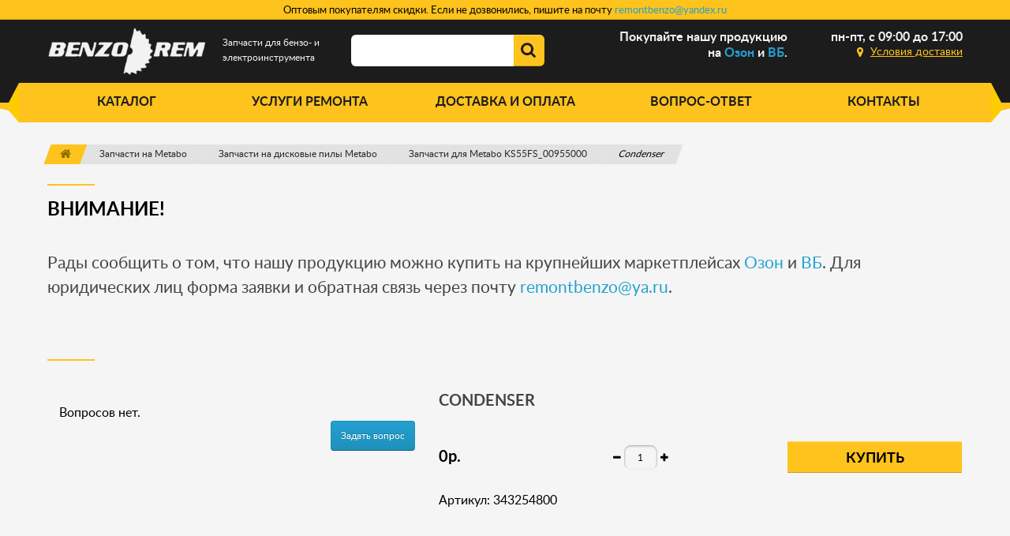

--- FILE ---
content_type: text/html; charset=utf-8
request_url: https://benzorem.ru/zapchasti-na-metabo/zapchasti-dlja-diskovyx-pil-metabo/zapchasti-dlya-metabo-ks55fs_00955000?product_id=1487047
body_size: 12671
content:
<!DOCTYPE html>
<!--[if IE]><![endif]-->
<!--[if IE 8 ]><html dir="ltr" lang="ru" class="ie8"><![endif]-->
<!--[if IE 9 ]><html dir="ltr" lang="ru" class="ie9"><![endif]-->
<!--[if (gt IE 9)|!(IE)]><!-->
<html dir="ltr" lang="ru">
<!--<![endif]-->
<head>
  <meta charset="UTF-8" />
  <meta name="viewport" content="width=device-width, initial-scale=1">
  <meta http-equiv="X-UA-Compatible" content="IE=edge">
  <meta name="yandex-verification" content="f5b300553ca0da59" />
  <!-- Google Tag Manager -->
<script>(function(w,d,s,l,i){w[l]=w[l]||[];w[l].push({'gtm.start':
new Date().getTime(),event:'gtm.js'});var f=d.getElementsByTagName(s)[0],
j=d.createElement(s),dl=l!='dataLayer'?'&l='+l:'';j.async=true;j.src=
'https://www.googletagmanager.com/gtm.js?id='+i+dl;f.parentNode.insertBefore(j,f);
})(window,document,'script','dataLayer','GTM-MCT5XJL');</script>
<!-- End Google Tag Manager -->
  <title>Condenser в г. </title>
  <meta property="og:image" content="https://benzorem.ru/catalog/view/theme/default/image/2020-12-18_14-32.png">

  <meta property="og:type" content="website">
  <meta property="og:url" content="https://benzorem.ru/">
  <meta property="og:title" content="Condenser в г. ">
  <base href="https://benzorem.ru/" />
    <meta name="description" content=" в г. " />
  <meta property="og:description" content=" в г. ">
      <link href="catalog/view/theme/default/stylesheet/critical.min.css" rel="stylesheet">
  <script
  src="https://code.jquery.com/jquery-2.1.1.min.js"
  integrity="sha256-h0cGsrExGgcZtSZ/fRz4AwV+Nn6Urh/3v3jFRQ0w9dQ="
  crossorigin="anonymous"></script>
  <script src="https://maxcdn.bootstrapcdn.com/bootstrap/3.3.5/js/bootstrap.min.js"></script>
  <script src="catalog/view/javascript/common.js"></script>

    <link href="catalog/view/javascript/jquery/magnific/magnific-popup.css"  rel="stylesheet" rel="stylesheet" media="screen" />
    <link href="catalog/view/javascript/jquery/datetimepicker/bootstrap-datetimepicker.min.css"  rel="stylesheet" rel="stylesheet" media="screen" />
    <link href="catalog/view/javascript/jquery/ui/jquery-ui.css"  rel="stylesheet" rel="stylesheet" media="screen" />
  
    <link href="https://benzorem.ru/index.php?route=product/product&amp;product_id=1487047" rel="canonical" />
    <link href="https://benzorem.ru/image/catalog/logo/favicon.jpeg" rel="icon" />
      <script src="catalog/view/javascript/jquery/magnific/jquery.magnific-popup.min.js"></script>
    <script src="catalog/view/javascript/jquery/datetimepicker/moment.js"></script>
    <script src="catalog/view/javascript/jquery/datetimepicker/bootstrap-datetimepicker.min.js"></script>
    <script src="catalog/view/javascript/search_suggestion.js"></script>
    <script src="catalog/view/javascript/jquery/ui/jquery-ui.js"></script>
    <script src="catalog/view/javascript/tramplin-studio/GoogleAnalytics/gtag.js"></script>
        <meta name="google-site-verification" content="lryj7FI4kBfNbQ-LMgy3qc4Z6D3YQaFIqW69BxYNr0I" />

<!-- Facebook Pixel Code -->
<script>
!function(f,b,e,v,n,t,s)
{if(f.fbq)return;n=f.fbq=function(){n.callMethod?
n.callMethod.apply(n,arguments):n.queue.push(arguments)};
if(!f._fbq)f._fbq=n;n.push=n;n.loaded=!0;n.version='2.0';
n.queue=[];t=b.createElement(e);t.async=!0;
t.src=v;s=b.getElementsByTagName(e)[0];
s.parentNode.insertBefore(t,s)}(window,document,'script',
'https://connect.facebook.net/en_US/fbevents.js');
 fbq('init', '254542396146137'); 
fbq('track', 'PageView');
</script>
<noscript>
 <img height="1" width="1" 
src="https://www.facebook.com/tr?id=254542396146137&ev=PageView
&noscript=1"/>
</noscript>
<!-- End Facebook Pixel Code -->


                        

						  				<script async src="https://www.googletagmanager.com/gtag/js?id=UA-133057319-1"></script>
				<script>window.dataLayer = window.dataLayer || []; function gtag(){dataLayer.push(arguments);}</script>
			  			  <script type="text/javascript">$(document).TSGoogleAnalytics(JSON.parse('{"counter":{"counter_id":"UA-133057319-1","mode":false,"pageview":{"status":false,"title":true,"path":true,"location":true},"timing":{"status":false,"name":"load","category":"JS Dependencies","label":"Google CDN"},"link_attr":{"status":false,"name":"_gaela","expires":120},"linker":{"status":false,"incoming":true,"domains":[""]},"ad_features":false,"country":"RU","currency":"RUB","userId":"d2t6bq9kirhpk2ljmaa1s8jvu7","userCookies":{"name":"_ga","domain":"benzorem.ru","expires":63072000,"update":true},"userParams":{"userId":"d2t6bq9kirhpk2ljmaa1s8jvu7","type":"Guest"},"ecommerce":true,"goals":false}}'));</script>
					  

                    <script type="text/javascript">window.dataLayer = window.dataLayer || [];</script>
                
</head>
<body class="product-product-1487047">
<!-- Google Tag Manager (noscript) -->
<noscript><iframe src="https://www.googletagmanager.com/ns.html?id=GTM-MCT5XJL"
height="0" width="0" style="display:none;visibility:hidden"></iframe></noscript>
<!-- End Google Tag Manager (noscript) -->
  <a  style="/*display: none;*/"  href="/index.php?route=checkout/cart"><div id="cart" class="btn-group btn-block">
  0 шт.<br/> = 0р.</div></a>

  <header>
   <div class="row fk" style="/*display:none;*/    margin-top: -10px;
   padding: 6px 8px 2px;
   background: #ffc31d;margin-bottom: 10px;    
   position: fixed;
   width: 100%;
   z-index: 99;
   border-bottom: 1px solid #e0ad20;
   margin-right: 0px;
   margin-left: 0px;">
   <div class="col-sm-12">
     <div class="prmn-cmngr"></div>
			<!--<p style="font-size: 13px; color: #000;text-align:center;
				margin-bottom: 0px;">&nbsp;</p>-->
       <p style="font-size: 13px; color: #000;text-align:center;
       margin-bottom: 0px;">Оптовым покупателям скидки. Если не дозвонились, пишите на почту <a href="mailto:remontbenzo@yandex.ru" target="_blank">remontbenzo@yandex.ru</a>
       <span style="display:none;right: 130px;position: absolute;">Номер для интернет заказа: </span>
       <span style="display:none;right:0px;position: absolute;" class="prmn-cmngr-message" data-key="orderphone" data-default="+7 (495) 128-29-84">+7 (495) 128-29-84</span></p>

			<!-- <p style="font-size: 13px; color: #000;text-align:center; padding-left: 80px;
				margin-bottom: 0px;">Оптовым покупателям скидки. Заказ от 5 до 10 т.р. - скидка <b>5%</b>; от 10 до 15 т.р. - <b>10%</b>; от 15 до 20 т.р. - <b>15%</b>; от 20 т.р. и более - <b>20%</b> (при заказе от двух и более деталей)</p> -->
      </div>
    </div>
    <div class="container no-mobile" style="margin-top: 24px;" itemscope itemtype="http://schema.org/Organization">
      <div class="row">
        <div class="col-sm-4">
          <div id="logo">
                        <a class="" href="https://benzorem.ru"><img src="https://benzorem.ru/image/catalog/logo.png" title="Benzorem" alt="Benzorem" class="img-responsive" /></a>
                      </div>
          <span itemprop="name" style="display: none;">БЕНЗОРЕМ</span>
          <div itemprop="address" itemscope itemtype="http://schema.org/PostalAddress" style="display: none;">
            <span itemprop="streetAddress">ул. Внуковская, д. 7</span>
            <span itemprop="postalCode">141800</span>
            <span itemprop="addressLocality">Дмитров, Московская область</span>
          </div>
          <span itemprop="telephone" style="display: none;">8-800-500-55-69</span>
          <span itemprop="email" style="display: none;">remontbenzo@yandex.ru</span>


          <div class="description">
           Запчасти для бензо- и электроинструмента
         </div>
       </div>
       <div class="col-sm-2"><div class="search input-group  123 qqw">
  <input  type="text" value="" class="SerhInput form-control input-lg" />
  <span class="input-group-btn">
    <a class="btn btn-default btn-lg SerhLoad" href="#"></a>
  </span>
</div>
<div class="customClass visr">
<ul class="ser_FG">

</ul>

</div>

<style>
.customClass.visr{
display: none;
}

.ser_FG{
position: absolute;
top: 60px;
left: 0;
background: #fbfbfb;
z-index: 99999999;
list-style-type: none;
padding-top: 25px;
padding: 10px;
border-radius: 5px;
width: 700px;
box-shadow: 1px 1px 10px #000000;
border: 2px solid #ffc31d;  
}

.ser_FG:before{
content: "Результаты поиска";
display: block;
text-transform: uppercase;
font-family: 'LatoBold',sans-serif;
color: #ffc31d;
}

.ser_FG:after{
content: "X";
display: block;
text-transform: uppercase;
font-family: 'LatoBold',sans-serif;
color: #ffc31d;
position: absolute;
right: 10px;
top: 10px;
cursor: pointer;
}

.ser_FG  li a{
word-break: break-all;
border-bottom: 1px solid #eee;
color: #111111;
font-size: 12px;
}
.ser_FG > li{
margin-bottom: 5px;
float: left;
width: 49%;
font-size: 13px;
padding: 7px;
height: 85px;
border-bottom: 1px solid #eee;
margin: 5px 2px;
}
.spanImg{
display: block;
width: 70px;
height: 70px;
background-size: contain;
background-repeat: no-repeat;
float: left;
margin-right: 5px
}
.ser_FG > li.list_cat{
float: left;
width: 100%;
height: fit-content;
}
.ser_FG > li.list_cat ul{
padding: 0;
margin: 0;
list-style-type: none;

}

.ser_FG > li.list_cat ul li{
float: left;
width: 33%;
height: 35px;
font-size: 11px;
padding: 5px;
border-bottom: 1px solid #dddddd;
margin: 5px 0px;
}
.ser_FG > li.list_cat ul li a{
font-weight: bold;
}
a em{
font-weight: bold;
color: #b16200;
}

</style>       </div>
       <!--<div class="col-sm-3"><a  style="/*display: none;*/"  href="/index.php?route=checkout/cart"><div id="cart" class="btn-group btn-block">
  0 шт.<br/> = 0р.</div></a>
</div>-->

       <div class="col-sm-2 times" style="float: right;">
         <div>
          <div class="header-title header-title-time">пн-пт, с 09:00 до 17:00</div>
          <a href="/index.php?route=information/information&information_id=6" class="header-link dostavka">Условия доставки</a>
          <span class="prmn-cmngr-message" data-key="samovyvoz" data-default=""></span>
        </div>
      </div>

      <div class="col-sm-3 tels" style="float: right;">
       <div>
        <!--<div class="header-title">+7(963)670-70-87</div>-->
				<!--<div class="header-title"><span class="prmn-cmngr-message" data-key="orderphone" data-default="+7(963)670-70-87"></span><span> - запчасти</span></div>
          <div class="header-title header-phone-my"><span class="prmn-cmngr-message callibri_phone" data-key="contactphone" data-default="+7(968)956-75-48"></span><span> - ремонт</span></div>-->

          <div style="display:none;" class="header-title"><span class="prmn-cmngr-message" data-key="orderphone" data-default="+79636707087"><a href="tel:+79636707087" style="color: inherit;">+7 (963) 670-70-87</a></span><span> - запчасти</span></div>
          <div class="header-title">
              <p style="/*display:none;*/">Покупайте нашу продукцию<br> на <a href="https://www.ozon.ru/seller/benzorem-125563/products/?miniapp=seller_125563">Озон</a> и <a href="https://www.wildberries.ru/brands/benzorem-1078828/zapchasti-dlya-elektroinstrumentov">ВБ</a>.</p>
              <p style="display:none;">Рады сообщить, что мы есть на <a href="Рады сообщить, что мы есть на Озоне:">Озоне</a></p>
          </div>
          <div style="display:none;" class="header-title header-phone-my"><span class="prmn-cmngr-message callibri_phone" data-key="contactphone" data-default="+7(968)956-75-48"><a href="tel:+79689567548" style="color: inherit;">+7 (968) 956-75-48</a></span><span> - ремонт</span></div>
          
          <div style="display:none;" class="header-title header-phone-my"><span class="prmn-cmngr-message callibri_phone" data-key="contactphone" data-default="+7 (966) 353-19-40"><a href="tel:+79663531940" style="color: inherit;">+7 (966) 353-19-40</a></span><span> </span></div>

          <a style="display:none;" href="javascript:void(0);" class="header-link zvonok">Заказать звонок</a>
        </div>
      </div>  



    </div>
  </div>
  
  <div class="container mobile">
    <div class="row">

      <div class="col-sm-2" style="position: absolute; left: 6px; top: 10px; text-align: left;">
       <div class="m-menu"><img src="/catalog/view/theme/default/image/menuIcon.png" alt=""></div>
     </div>	  

     <div class="col-sm-4">
      <div id="m-logo">

        <a href="https://benzorem.ru/"><img src="https://benzorem.ru/image/catalog/logo.png" title="Benzorem" alt="Benzorem" class="img-responsive" /></a>

      </div>
    </div>	

    <div class="col-sm-2" style="position: absolute; right: 6px; top: 10px; text-align: right;">
      <div class="m-phone"><a href="tel:+79636707087"><img src="/catalog/view/theme/default/image/phone.png" alt=""></a></div>
    </div>	  

  </div>
</div>  
</header>


<div class="header-menu no-mobile">
  <table>
    <tr>
      <td style="width: 50%;">
        <div class="header-decor1"></div>
      </td>
      <td>
        <div class="container nopadding">
          <nav id="menu" class="navbar">
            <div class="navbar-header"><span id="category" class="visible-xs">Категории</span>
              <button type="button" class="btn btn-navbar navbar-toggle" data-toggle="collapse" data-target=".navbar-ex1-collapse"><i class="fa fa-bars"></i></button>
            </div>

            <div class="cont">
              <div class="list" data-current="">
               <a href="/razdely-sajta" class="item" data-index="0">Каталог</a>
               <a href="/index.php?route=product/category&path=61" class="item" data-index="1">Услуги ремонта</a>
               <a href="/index.php?route=information/information&information_id=6" class="item" data-index="2">Доставка и оплата</a>
               <a href="/index.php?route=information/question" class="item" data-index="3">Вопрос-ответ</a>
               <a href="/index.php?route=information/contact" class="item" data-index="4">Контакты</a>


    <!-- <a href="/index.php?route=product/category&path=61" class="item" data-index="0">Услуги ремонта</a>
    <a href="/index.php?route=information/information&information_id=6" class="item" data-index="1">Доставка и оплата</a>
    <a href="/index.php?route=information/news" class="item" data-index="2">Новости</a>
	<a href="/index.php?route=information/question" class="item" data-index="3">Вопрос-ответ</a>
  <a href="/index.php?route=information/contact" class="item" data-index="4">Контакты</a> -->
  <div class="line"></div>
</div>
</div>	

</nav>
</div>
</td>
<td style="width: 50%;">
  <div class="header-decor2"></div>
</td>
</tr>
</table>
</div> 


<div class="header-menu mobile">

  <div class="container nopadding">
    <nav id="menu" class="navbar">

      <div class="cont">
        <div class="list">
         <br/>
         <a href="/razdely-sajta" class="item">Каталог</a><br/>
         <a href="/index.php?route=product/category&path=61" class="item">Услуги ремонта</a><br/>
         <a href="/index.php?route=information/information&information_id=6" class="item">Доставка и оплата</a><br/>
         <a href="/index.php?route=information/question" class="item">Вопрос-ответ</a>
         <a href="/index.php?route=information/contact" class="item">Контакты</a><br/>
         <div class="col-sm-4"><div class="search input-group  123 qqw">
  <input  type="text" value="" class="SerhInput form-control input-lg" />
  <span class="input-group-btn">
    <a class="btn btn-default btn-lg SerhLoad" href="#"></a>
  </span>
</div>
<div class="customClass visr">
<ul class="ser_FG">

</ul>

</div>

<style>
.customClass.visr{
display: none;
}

.ser_FG{
position: absolute;
top: 60px;
left: 0;
background: #fbfbfb;
z-index: 99999999;
list-style-type: none;
padding-top: 25px;
padding: 10px;
border-radius: 5px;
width: 700px;
box-shadow: 1px 1px 10px #000000;
border: 2px solid #ffc31d;  
}

.ser_FG:before{
content: "Результаты поиска";
display: block;
text-transform: uppercase;
font-family: 'LatoBold',sans-serif;
color: #ffc31d;
}

.ser_FG:after{
content: "X";
display: block;
text-transform: uppercase;
font-family: 'LatoBold',sans-serif;
color: #ffc31d;
position: absolute;
right: 10px;
top: 10px;
cursor: pointer;
}

.ser_FG  li a{
word-break: break-all;
border-bottom: 1px solid #eee;
color: #111111;
font-size: 12px;
}
.ser_FG > li{
margin-bottom: 5px;
float: left;
width: 49%;
font-size: 13px;
padding: 7px;
height: 85px;
border-bottom: 1px solid #eee;
margin: 5px 2px;
}
.spanImg{
display: block;
width: 70px;
height: 70px;
background-size: contain;
background-repeat: no-repeat;
float: left;
margin-right: 5px
}
.ser_FG > li.list_cat{
float: left;
width: 100%;
height: fit-content;
}
.ser_FG > li.list_cat ul{
padding: 0;
margin: 0;
list-style-type: none;

}

.ser_FG > li.list_cat ul li{
float: left;
width: 33%;
height: 35px;
font-size: 11px;
padding: 5px;
border-bottom: 1px solid #dddddd;
margin: 5px 0px;
}
.ser_FG > li.list_cat ul li a{
font-weight: bold;
}
a em{
font-weight: bold;
color: #b16200;
}

</style></div>
         <br/>
       </div>
     </div>	

   </nav>
 </div>

</div><div class="container">

<div class="row">
  <div class="col-md-12">
         <ul class="breadcrumb" itemscope itemtype="https://schema.org/BreadcrumbList">


                        <li itemprop="itemListElement" itemscope itemtype="https://schema.org/ListItem">
    <a itemprop="item" href="https://benzorem.ru/">
      <span><i class="fa fa-home"></i></span>
      <span style="display:none;" itemprop="name">Главная</span>
      <meta itemprop="position" content="1" />
    </a>
  </li>
            
  

                    <li itemprop="itemListElement" itemscope itemtype="https://schema.org/ListItem">
    <a itemprop="item" href="https://benzorem.ru/zapchasti-na-metabo">
      <span>Запчасти на Metabo</span>
      <span style="display:none;" itemprop="name">Запчасти на Metabo</span>
      <meta itemprop="position" content="2" />
    </a>
  </li>
            
  

                    <li itemprop="itemListElement" itemscope itemtype="https://schema.org/ListItem">
    <a itemprop="item" href="https://benzorem.ru/zapchasti-na-metabo/zapchasti-dlja-diskovyx-pil-metabo">
      <span>Запчасти на дисковые пилы Metabo</span>
      <span style="display:none;" itemprop="name">Запчасти на дисковые пилы Metabo</span>
      <meta itemprop="position" content="3" />
    </a>
  </li>
            
  

                    <li itemprop="itemListElement" itemscope itemtype="https://schema.org/ListItem">
    <a itemprop="item" href="https://benzorem.ru/zapchasti-na-metabo/zapchasti-dlja-diskovyx-pil-metabo/Zapchasti-dlya-Metabo-KS55FS_00955000">
      <span>Запчасти для Metabo KS55FS_00955000</span>
      <span style="display:none;" itemprop="name">Запчасти для Metabo KS55FS_00955000</span>
      <meta itemprop="position" content="4" />
    </a>
  </li>
            
  

                  <li itemprop="itemListElement" itemscope itemtype="https://schema.org/ListItem">
      <span itemprop="item">Condenser</span>
      <span style="display:none;" itemprop="name">Condenser</span>
      <meta itemprop="position" content="5" />
  </li>
            
  

      </ul> 
  </div>
</div>

  <div class="row">            



    <div id="content" class="col-sm-12" itemscope itemtype="https://schema.org/Product"><div>
      <div class="block-title">Внимание!</div>
    <div class="htmltext">
  <h3 style="margin-bottom:75px; line-height: 1.5em;">Рады сообщить о том, что нашу продукцию можно купить на крупнейших маркетплейсах <a href="https://www.ozon.ru/seller/benzorem-125563/products/?miniapp=seller_125563">Озон</a> и <a href="https://www.wildberries.ru/brands/benzorem-1078828/zapchasti-dlya-elektroinstrumentov">ВБ</a>.
Для юридических лиц форма заявки и обратная связь через почту <a href="mailto:remontbenzo@ya.ru">remontbenzo@ya.ru</a>.</h3>  </div>
  
</div>
<style type="text/css">

.ui-autocomplete .ui-menu-item, 
.ui-autocomplete .ui-menu-item div,
.ui-autocomplete .ui-menu-item span {
  margin: 0;	
  padding: 0;
  border: 0;
  text-align:left;
  overflow: hidden;
}
.ui-autocomplete .ui-menu-item span {
  margin-right: 5px;	
}
.ui-autocomplete .ui-menu-item .label {
  font-weight: bold;	
  color: black;
}
.ui-autocomplete  .image img {
  border: 1px solid #E7E7E7;
}
.ui-autocomplete  .price-old {
  margin-right: 2px;
  color: #F00;
  text-decoration: line-through;
}
.ui-autocomplete  .price-new {
  font-weight: bold;
}
.ui-autocomplete {
  z-index: 99 !important;
}.ui-autocomplete .image {
float: left;
margin: 0 5px 0 0;
} 
.ui-autocomplete .name {
color: #38B0E3;
font-weight: bold;
text-decoration: none;
height: 20px;
} 
</style>  

      <div class="row product-block">
                                <div class="col-sm-5">
          
          <div class="tab-content">
            
                        
                  <div class="tab-pane" id="tab-question">
    	  		<div id="question"></div>
		  <div class="buttons clearfix">
	    		  <div class="pull-right"><a class="btn btn-primary" id="add-new-question-product-bottom">Задать вопрос</a></div>
		  	  </div>
	  </div>
  <div class="modal fade" id="new-question-product" tabindex="-1" role="dialog" aria-labelledby="new-question-label" aria-hidden="true">
    <div id="new-question-product-box"></div>
  </div>
<script type="text/javascript"><!--
$('#question').delegate('.pagination a', 'click', function(e) {
  e.preventDefault();

    $('#question').fadeOut('slow');

    $('#question').load(this.href);

    $('#question').fadeIn('slow');
});

$('#question').load('index.php?route=module/question/info&product_id=1487047');
//--></script> 
<script type="text/javascript"><!--
$('#add-new-question-product-top, #add-new-question-product-bottom').on('click', function() {						
	$('#new-question-product').modal('show');
	$('#new-question-product-box').load('index.php?route=information/question/add&product_id=1487047');	
});
//--></script>
<script type="text/javascript"><!--
$(".modal").on("show.bs.modal", function(){
    var $bodyWidth = $("body").width();
    $("body").css({'overflow-y': "hidden"}).css({'padding-right': ($("body").width()-$bodyWidth)});
});

$(".modal").on("hidden.bs.modal", function(){
    $("body").css({'padding-right': "0", 'overflow-y': "auto"});
});
--></script>
            
          </div>
        </div>
                                <div class="col-sm-7">

          <h1 class="product-title"><span itemprop="name">Condenser</span></h1>
		  <span itemprop="description" content="Condenser" />
		            <ul class="list-unstyled" style="margin-bottom: 40px;">
            <li style="color: #60e407;"><!-- echo $stock; --></li>
          </ul>
		            <!--          <ul class="list-unstyled">
                        <li>
              <h2>0р.</h2>
            </li>
                                                          </ul>
          -->
          <div id="product">
                        			
			
            <div class="form-group product-price-block">
			  <div class="product-price" itemprop="offers" itemscope itemtype="https://schema.org/Offer">
				<span><span itemprop="price">0</span><span itemprop="priceCurrency" content="RUB">р</span>.</span>
			  </div>
			  
			                <div>
			  <div class="minus" onClick="if (parseInt($('#input-quantity').val()) > 1) $('#input-quantity').val(parseInt($('#input-quantity').val()) - 1);"></div>
			  <input type="text" name="quantity" value="1" size="2" id="input-quantity" class="form-control" />
			  <div class="plus" onClick="$('#input-quantity').val(parseInt($('#input-quantity').val()) + 1);"></div>
			  
              <input type="hidden" name="product_id" value="1487047" /></div>
			  
              <div>
                  <button type="button" id="button-cart" data-loading-text="Загрузка..." class="btn btn-primary btn-lg btn-block">Купить</button>
                  
              </div>
              
              <div style="" class="button_marketplace">
                  
                                    
                  
                  
                  
              </div>
			              </div>
			
			
            			
			<div class="model_my">
                
                                	<p>Артикул: 343254800</p>
                                
			</div>
			<div class="tab-pane active" id="tab-description"><p><br></p></div>
			
          </div>
                  </div>
      </div>
	  
        </div>
      </div>	  
      </div>
	  
	  
	  
<div class="container">

  
  <div>
                      </div>
	
  

	
</div>


	  <div class="consultation">
	  <div class="container">

		<div class="row">	
		<div class="cons-block1" style="opacity:0;">
			<div>
			<div class="cons-block1-speak">
				<div class="cons-block1-speak-title">У вас есть вопросы?</div>
				Оставьте заявку,<br/>я вас проконсультирую
			</div>
			<button style="display:none;" class="cons-block1-speak-button">Оставить заявку</button>
			</div>
		</div>
		<div class="cons-block2">
						
			<style>
			    .consultation .cons-block2 ul.my_ul_dost li{margin-top:20px;}
			</style>
			
			<div class="cons-block2-title">Способы доставки по России:</div>		
			<ul class="my_ul_dost">
				<!--<li>Доставка Почтой России - 350 р.</li>
				<li>Доставка ТК - в зависимости от города</li>
				<li>Доставка по Москве - 300 руб</li>
				<li>Самовывоз Москва, Дмитров, Дубна - бесплатно</li>
				<li>Самовывоз Москва из ТК СДЭК - 210 руб.</li>-->
				
				
				<li>Доставка Почтой России - от 350 р.</li>
                <li>Доставка ТК - в зависимости от города;</li>
                <li>Доставка курьером по г. Москве - 350 р. (в пределах МКАД);</li>
                <li>Самовывоз г. Дмитров, г. Дубна - бесплатно;</li>
                <li>Самовывоз г. Москва - бесплатно (только после согласования заказа)</li>
                <li>Доставка до пункта выдачи заказов ТК СДЭК в Москве - 210 руб.</li>
				
			</ul>
					</div>
	  </div>
		</div>
	  </div>




<script type="text/javascript"><!--
$('select[name=\'recurring_id\'], input[name="quantity"]').change(function(){
	$.ajax({
		url: 'index.php?route=product/product/getRecurringDescription',
		type: 'post',
		data: $('input[name=\'product_id\'], input[name=\'quantity\'], select[name=\'recurring_id\']'),
		dataType: 'json',
		beforeSend: function() {
			$('#recurring-description').html('');
		},
		success: function(json) {
			$('.alert, .text-danger').remove();

			if (json['success']) {
				$('#recurring-description').html(json['success']);
			}
		}
	});
});
//--></script>
<script type="text/javascript"><!--
$('#button-cart').on('click', function() {
	$.ajax({
		url: 'index.php?route=checkout/cart/add',
		type: 'post',
		data: $('#product input[type=\'text\'], #product input[type=\'hidden\'], #product input[type=\'radio\']:checked, #product input[type=\'checkbox\']:checked, #product select, #product textarea'),
		dataType: 'json',
		beforeSend: function() {
			$('#button-cart').button('loading');
		},
		complete: function() {
			$('#button-cart').button('reset');
		},
		success: function(json) {
			$('.alert, .text-danger').remove();
			$('.form-group').removeClass('has-error');

			if (json['error']) {
				if (json['error']['option']) {
					for (i in json['error']['option']) {
						var element = $('#input-option' + i.replace('_', '-'));

						if (element.parent().hasClass('input-group')) {
							element.parent().after('<div class="text-danger">' + json['error']['option'][i] + '</div>');
						} else {
							element.after('<div class="text-danger">' + json['error']['option'][i] + '</div>');
						}
					}
				}

				if (json['error']['recurring']) {
					$('select[name=\'recurring_id\']').after('<div class="text-danger">' + json['error']['recurring'] + '</div>');
				}

				// Highlight any found errors
				$('.text-danger').parent().addClass('has-error');
			}

			if (json['success']) {
			
				$('.cart-hide').fadeIn();
				$('#cart').animate({right: "0"}, 400);			
			
				//$('.breadcrumb').after('<div class="alert alert-success">' + json['success'] + '<button type="button" class="close" data-dismiss="alert">&times;</button></div>');

				$('#cart').html(json['total']);

				//$('html, body').animate({ scrollTop: 0 }, 'slow');

				$('#cart > ul').load('index.php?route=common/cart/info ul li');

                    sendYandexEcommerce(json, "add");
                
			}
			//yaCounter39339200.reachGoal('icart');
		},
        error: function(xhr, ajaxOptions, thrownError) {
            alert(thrownError + "\r\n" + xhr.statusText + "\r\n" + xhr.responseText);
        }
	});
});
//--></script>
<script type="text/javascript"><!--
$('.date').datetimepicker({
	pickTime: false
});

$('.datetime').datetimepicker({
	pickDate: true,
	pickTime: true
});

$('.time').datetimepicker({
	pickDate: false
});

$('button[id^=\'button-upload\']').on('click', function() {
	var node = this;

	$('#form-upload').remove();

	$('body').prepend('<form enctype="multipart/form-data" id="form-upload" style="display: none;"><input type="file" name="file" /></form>');

	$('#form-upload input[name=\'file\']').trigger('click');

	if (typeof timer != 'undefined') {
    	clearInterval(timer);
	}

	timer = setInterval(function() {
		if ($('#form-upload input[name=\'file\']').val() != '') {
			clearInterval(timer);

			$.ajax({
				url: 'index.php?route=tool/upload',
				type: 'post',
				dataType: 'json',
				data: new FormData($('#form-upload')[0]),
				cache: false,
				contentType: false,
				processData: false,
				beforeSend: function() {
					$(node).button('loading');
				},
				complete: function() {
					$(node).button('reset');
				},
				success: function(json) {
					$('.text-danger').remove();

					if (json['error']) {
						$(node).parent().find('input').after('<div class="text-danger">' + json['error'] + '</div>');
					}

					if (json['success']) {
						alert(json['success']);

						$(node).parent().find('input').attr('value', json['code']);
					}
				},
				error: function(xhr, ajaxOptions, thrownError) {
					alert(thrownError + "\r\n" + xhr.statusText + "\r\n" + xhr.responseText);
				}
			});
		}
	}, 500);
});
//--></script>
<script type="text/javascript"><!--
$('#review').delegate('.pagination a', 'click', function(e) {
    e.preventDefault();

    $('#review').fadeOut('slow');

    $('#review').load(this.href);

    $('#review').fadeIn('slow');
});

$('#review').load('index.php?route=product/product/review&product_id=1487047');

$('#button-review').on('click', function() {
	$.ajax({
		url: 'index.php?route=product/product/write&product_id=1487047',
		type: 'post',
		dataType: 'json',
		data: $("#form-review").serialize(),
		beforeSend: function() {
			$('#button-review').button('loading');
		},
		complete: function() {
			$('#button-review').button('reset');
		},
		success: function(json) {
			$('.alert-success, .alert-danger').remove();

			if (json['error']) {
				$('#review').after('<div class="alert alert-danger"><i class="fa fa-exclamation-circle"></i> ' + json['error'] + '</div>');
			}

			if (json['success']) {
				$('#review').after('<div class="alert alert-success"><i class="fa fa-check-circle"></i> ' + json['success'] + '</div>');

				$('input[name=\'name\']').val('');
				$('textarea[name=\'text\']').val('');
				$('input[name=\'rating\']:checked').prop('checked', false);
			}
		}
	});
});

$(document).ready(function() {


                    if(typeof dataLayer != 'undefined') {
                        dataLayer.push({
                            "ecommerce": {
                                "detail": {
                                    "products": [
                                        {
                                            "id": "1487047",
                                            "name" : "Condenser",
                                            "price": 0,
                                            "brand": "",
                                            "category": "Запчасти для Metabo KS55FS_00955000"
                                        }
                                    ]
                                }
                            }
                        });
                    }

                
	$('.thumbnails').magnificPopup({
		type:'image',
		delegate: 'a',
		gallery: {
			enabled:true
		}
	});
});
//--></script>
<footer>

	<div class="footer-menu no-mobile">
<table >
<tr>
<td style="width: 50%;">	
	<div class="footer-decor1"></div>
</td>
<td>	
  <div class="container" style="background: #FFC31D; height: 405px; padding-top: 20px;">
    <div class="row">
      <div class="col-sm-4">
        <h5>Запчасти<br/>на любое оборудование</h5>
		<div class="footer-line"></div>
        <ul class="list-unstyled footer-list footer-list1">
          <li><a href="/index.php?route=product/category&path=70">Для электроинструмента</a></li>
          <li><a href="/index.php?route=product/category&path=104">Для бетономешалок</a></li>
          <li><a href="/index.php?route=product/category&path=105">Ремни на мотоблоки</a></li>
          <li><a href="/index.php?route=product/category&path=106">Карбюраторы</a></li>
		  <li><a href="/index.php?route=product/category&path=107">Редукторы бензокос</a></li>
		  <li><a href="/index.php?route=product/category&path=108">Стартеры</a></li>
        </ul>
      </div>
	  
      <div class="col-sm-4">
        <h5>Запчасти<br/>на электроинструмент</h5>
		<div class="footer-line"></div>
        <ul class="list-unstyled footer-list">
          <li><a href="/index.php?route=product/category&path=63">Интерскол</a></li>
          <li><a href="/index.php?route=product/category&path=83">Makita</a></li>
          <li><a href="/index.php?route=product/category&path=76">Metabo</a></li>
          <li><a href="/index.php?route=product/category&path=84">AEG</a></li>
          <li><a href="/index.php?route=product/category&path=77">Bosch</a></li>
          <li><a href="/index.php?route=product/category&path=85">Hitachi</a></li>
          <li><a href="/index.php?route=product/category&path=78">JET</a></li>
          <li><a href="/index.php?route=product/category&path=86">Энкор</a></li>
          <li><a href="/index.php?route=product/category&path=79">DeWalt</a></li>
          <!--<li><a href="/index.php?route=product/category&path=87">Sparky</a></li>-->
          <li><a href="/index.php?route=product/category&path=80">Skil</a></li>
          <li><a href="/index.php?route=product/category&path=88">Black Decker</a></li>
          <li><a href="/index.php?route=product/category&path=81">Kress</a></li>
          <li><a href="/index.php?route=product/category&path=89">Rebir</a></li>
          <li><a href="/index.php?route=product/category&path=82">Фиолент</a></li>	  
        </ul>
      </div>

      <div class="col-sm-4">
        <h5>Запчасти<br/>на бензоинструмент</h5>
		<div class="footer-line"></div>
        <ul class="list-unstyled footer-list">
          <li><a href="/index.php?route=product/category&path=90">Stihl</a></li>
          <li><a href="/index.php?route=product/category&path=91">Craftsman</a></li>
          <li><a href="/index.php?route=product/category&path=92">Хускварна</a></li>
          <li><a href="/index.php?route=product/category&path=93">Efco</a></li>
          <li><a href="/index.php?route=product/category&path=94">Partner</a></li>
          <li><a href="/index.php?route=product/category&path=95">OleoMac</a></li>
          <li><a href="/index.php?route=product/category&path=96">Champion</a></li>
          <li><a href="/index.php?route=product/category&path=97">Alko</a></li>
          <li><a href="/index.php?route=product/category&path=98">Echo</a></li>
          <li><a href="/index.php?route=product/category&path=99">MDT</a></li>
          <li><a href="/index.php?route=product/category&path=100">Viking</a></li>
          <li><a href="/index.php?route=product/category&path=101">Briggs Stratton</a></li>	  
        </ul>
      </div>
	  </div>	
  </div>  
</td>
<td style="width: 50%;">	
	<div class="footer-decor2"></div>
</td>
</tr>
</table>  
	</div>
	

	<div class="footer-menu mobile">
		
		<div>
		<div class="m-footer-menu"><h5>Запчасти на любое оборудование <span class="m-plus"><img src="/catalog/view/theme/default/image/m-plus.png" alt=""></span></h5></div>

        <ul class="list-unstyled footer-list footer-list1" style="height: 0; overflow: hidden; margin: 0;">
          <li><a href="/index.php?route=product/category&path=70">Для электроинструмента</a></li>
          <li><a href="/index.php?route=product/category&path=104">Для бетономешалок</a></li>
          <li><a href="/index.php?route=product/category&path=105">Ремни на мотоблоки</a></li>
          <li><a href="/index.php?route=product/category&path=106">Карбюраторы</a></li>
		  <li><a href="/index.php?route=product/category&path=107">Редукторы бензокос</a></li>
		  <li><a href="/index.php?route=product/category&path=108">Стартеры</a></li>
        </ul>
		</div>
		<div class="footer-line"></div>
		<div>
        <div class="m-footer-menu"><h5>Запчасти на электроинструмент <span class="m-plus"><img src="/catalog/view/theme/default/image/m-plus.png" alt=""></span></h5></div>

        <ul class="list-unstyled footer-list" style="height: 0; overflow: hidden; margin: 0;">
          <li><a href="/index.php?route=product/category&path=63">Интерскол</a></li>
          <li><a href="#">Makita</a></li>
          <li><a href="#">Metabo</a></li>
          <li><a href="#">AEG</a></li>
          <li><a href="#">Bosch</a></li>
          <li><a href="#">Hitachi</a></li>
          <li><a href="#">JET</a></li>
          <li><a href="#">Энкор</a></li>
          <li><a href="#">DeWalt</a></li>
          <!--<li><a href="#">Sparky</a></li>-->
          <li><a href="#">Skil</a></li>
          <li><a href="#">Black Decker</a></li>
          <li><a href="#">Kress</a></li>
          <li><a href="#">Rebir</a></li>
          <li><a href="#">Фиолент</a></li>		  
        </ul>		
		</div>
		<div class="footer-line"></div>
		<div>
        <div class="m-footer-menu"><h5>Запчасти на бензоинструмент <span class="m-plus"><img src="/catalog/view/theme/default/image/m-plus.png" alt=""></span></h5></div>

        <ul class="list-unstyled footer-list" style="height: 0; overflow: hidden; margin: 0;">
          <li><a href="#">Stihl</a></li>
          <li><a href="#">Craftsman</a></li>
          <li><a href="#">Хускварна</a></li>
          <li><a href="#">Efco</a></li>
          <li><a href="#">Partner</a></li>
          <li><a href="#">OleoMac</a></li>
          <li><a href="#">Champion</a></li>
          <li><a href="#">Alko</a></li>
          <li><a href="#">Echo</a></li>
          <li><a href="#">MDT</a></li>
          <li><a href="#">Viking</a></li>
          <li><a href="#">Briggs Stratton</a></li>		  
        </ul>		
		</div>
		<div class="footer-line"></div>
	</div>

   <div class="container">
    <div class="row">   
	<div class="footer-bottom no-mobile">
		<div style="width:33.3%; float: left; text-align: left;">© 2008-2026</div>
		<div style="width:33.3%; float: left; text-align: center;"><a href="/index.php?route=information/information&information_id=7">Политика конфиденциальности</a></div>
		<div style="width:33.3%; float: left; text-align: right;"><a href="https://benzorem.ru/sitemap">Карта сайта</a></div>		
	</div>
	
	<div class="footer-bottom mobile">
		<div>
		<div style="width:50%; float: left; text-align: center;">© 2008-2021 ООО "БензоРем"</div>
		<div style="width:50%; float: right; text-align: center;"><a href="/index.php?route=information/information&information_id=7">Политика конфиденциальности</a></div>
		</div><br>
				
	</div>	
      </div>
	  </div>

  
<div id="vk_community_messages"></div> 
<script >
VK.Widgets.CommunityMessages("vk_community_messages", 147857545, {expandTimeout: "60000",disableExpandChatSound: "1",disableNewMessagesSound: "1",tooltipButtonText: "Помочь с поиском?"});
</script>

</footer>

<div class="popup" id="popup1">
	<div class="popupin">
		<div class="popupclose">x</div>
		<div class="popuptitle">Заказать звонок</div>
		<div class="popuppole">
		<input type="text" id="fname" required="required">
		<label for="fname">Ваше имя</label>
		<div class="bar"></div>
		</div>
		<div class="popuppole">
			<input type="text" id="fphone" required="required">
			<label for="fphone">Ваш телефон</label>
			<div class="bar"></div>
		</div>
		<div class="popuppole">
			<input type="text" id="fmail">
			<label for="fmail">Ваш email</label>
			<div class="bar"></div>
		</div>
		<div class="popuppole"><textarea id="fcomment" required="required"></textarea>
		<label for="fcomment">Комментарий</label>
		<div class="bar"></div>
		</div>
		<input hidden type="text" id="my_url" value="/zapchasti-na-metabo/zapchasti-dlja-diskovyx-pil-metabo/zapchasti-dlya-metabo-ks55fs_00955000?product_id=1487047">
		<button class="popupsend">Отправить</button>
		<div class="popuperror">Заполните все обязательные поля!</div>
	</div>
</div>

<div class="popup" id="popup3">
	<div class="popupin">
		<div class="popupclose">x</div>
		<div class="popuptitle">Спасибо, Ваша заявка принята!</div>
	</div>		
</div>
<div class="popup" id="popup4">
	<div class="popupin">
		<div class="popupclose">x</div>
		<div class="popuptitle">Отправляются данные...</div>
	</div>		
</div>

<link href="catalog/view/javascript/bootstrap/css/bootstrap.min.css" rel="stylesheet" media="screen" />
<link href="catalog/view/theme/default/stylesheet/stylesheet.min.css" rel="stylesheet">
<link href="catalog/view/javascript/font-awesome/css/font-awesome.min.css" rel="stylesheet"/>

	
    <!--<script > (function (d, w, c) { (w[c] = w[c] || []).push(function() { try { w.yaCounter39339200 = new Ya.Metrika({ id:39339200, clickmap:true, trackLinks:true, accurateTrackBounce:true, webvisor:true }); } catch(e) { } }); var n = d.getElementsByTagName("script")[0], s = d.createElement("script"), f = function () { n.parentNode.insertBefore(s, n); }; s.type = "text/javascript"; s.async = true; s.src = "https://mc.yandex.ru/metrika/watch.js"; if (w.opera == "[object Opera]") { d.addEventListener("DOMContentLoaded", f, false); } else { f(); } })(document, window, "yandex_metrika_callbacks"); </script> <noscript><div><img src="https://mc.yandex.ru/watch/39339200" style="position:absolute; left:-9999px;" alt="" /></div></noscript>-->
   <!-- Yandex.Metrika counter --> 
    <script type="text/javascript" > (function(m,e,t,r,i,k,a){m[i]=m[i]||function(){(m[i].a=m[i].a||[]).push(arguments)}; m[i].l=1*new Date();k=e.createElement(t),a=e.getElementsByTagName(t)[0],k.async=1,k.src=r,a.parentNode.insertBefore(k,a)}) (window, document, "script", "https://mc.yandex.ru/metrika/tag.js", "ym"); ym(39339200, "init", { clickmap:true, trackLinks:true, accurateTrackBounce:true, webvisor:true, ecommerce:"dataLayer" }); </script> <noscript><div><img src="https://mc.yandex.ru/watch/39339200" style="position:absolute; left:-9999px;" alt="" /></div></noscript> 
    <!-- /Yandex.Metrika counter -->



<script>
  $('.popupsend').on('click', function(e) {
  
  $('.popup').fadeOut();
  $('#popup4').fadeIn();
  
  var a = $(this).parents().children('.popuptitle').children('a').html();
  var usl = '';

  if (typeof a !== "undefined")
  {
  var usl = a;
  }

  var name = $('#fname').val();
  var phone = $('#fphone').val();
  var email = $('#fmail').val();
  var my_url = $('#my_url').val();
  var comment = $('#fcomment').val();

  var nw = my_url.replace("&","@");


  var error = 0;

  if (name=='') {$('#fname').css('border-bottom','2px solid red'); error = 1;}
  if (phone=='') {$('#fphone').css('border-bottom','2px solid red'); error = 1;}
  if (comment=='') {$('#fcomment').css('border-bottom','2px solid red'); error = 1;}

  if (error == 0) {
    	
      yaCounter39339200.reachGoal('iusluga');
    
  $.ajax({
    type: 'POST',
    url: 'sendmail.php',
    data: 'name='+name+'&phone='+phone+'&email='+email+'&comment='+comment+'&my_url='+nw+'&usl='+usl,
    success: function(data){
    /*alert(data[0]);*/
    if (data[0] == '1')
    {
      /*$('.popup').fadeOut();*/
      $('#popup4').fadeOut();
      $('#popup3').fadeIn();
    }
    }
  });

  }
  else
  {
  $('.popuperror').fadeIn();
  setTimeout(function(){$('.popuperror').fadeOut();},2000);
  }
 


  });
</script>


	<script >
		if(window.screen.width > 480) {
			document.write('<script src="catalog/view/javascript/jquery.elevatezoom.min.js" ><\/script>');
		}
	</script>

	<script>$(document).ready(function(){$("#zoom_01").elevateZoom({cursor:"crosshair",zoomWindowFadeIn:500,zoomWindowFadeOut:750,lensFadeIn:500,lensFadeOut:500})}),$(window).on("resize",function(){var o=$(this);$("#zoom_01").elevateZoom(o.width()<900?{cursor:"crosshair",zoomType:"inner",zoomWindowFadeIn:500,zoomWindowFadeOut:750,lensFadeIn:500,lensFadeOut:500}:{cursor:"crosshair",zoomType:"window",zoomWindowFadeIn:500,zoomWindowFadeOut:750,lensFadeIn:500,lensFadeOut:500})});</script>

  
  <script>
  var _tmr = window._tmr || (window._tmr = []); 
  _tmr.push({id: "3087234", type: "pageView", start: (new Date()).getTime()}); 
  (function (d, w, id) { 
   if (d.getElementById(id)) return; 
   var ts = d.createElement("script"); ts.type = "text/javascript"; ts.async = true; ts.id = id; 
   ts.src = "https://top-fwz1.mail.ru/js/code.js"; 
   var f = function () {var s = d.getElementsByTagName("script")[0]; s.parentNode.insertBefore(ts, s);}; 
   if (w.opera == "[object Opera]") { d.addEventListener("DOMContentLoaded", f, false); } else { f(); } 
  })(document, window, "topmailru-code"); 
  </script><noscript><div> 
  <img src="https://top-fwz1.mail.ru/counter?id=3087234;js=na" style="border:0;position:absolute;left:-9999px;" alt="Top.Mail.Ru" /> 
  </div></noscript> 
  
  
  <noscript><iframe src="https://www.googletagmanager.com/ns.html?id=GTM-MCT5XJL"
  height="0" width="0" style="display:none;visibility:hidden"></iframe></noscript>
  <script>(function(w,d,s,l,i){w[l]=w[l]||[];w[l].push({'gtm.start':
      new Date().getTime(),event:'gtm.js'});var f=d.getElementsByTagName(s)[0],
    j=d.createElement(s),dl=l!='dataLayer'?'&l='+l:'';j.async=true;j.src=
    'https://www.googletagmanager.com/gtm.js?id='+i+dl;f.parentNode.insertBefore(j,f);
    })(window,document,'script','dataLayer','GTM-MCT5XJL');</script>

  <script>
    (function(d, w, c, e, l) {
      w[c] = w[c] || 'sQjKrDQ2P7biwrl649vAfOx1aPXPriMg';
      w[e] = w[e] || 'antisov.ru';
      w[l] = w[l] || 1;
      var s = document.createElement('script');
      s.type = 'text/javascript';
      s.src = 'https://cdn.' + w[e] + '/advisor.js';
      s.async = true;
      try {
          d.getElementsByTagName('head')[0].appendChild(s);
      } catch (e) {}
    })(document, window, 'AdvisorApiToken', 'AdvisorHost', 'AdvisorSecure');
  </script>

  <script >!function(){var t=document.createElement("script");t.type="text/javascript",t.async=!0,t.src="https://vk.com/js/api/openapi.js?159",t.onload=function(){VK.Retargeting.Init("VK-RTRG-307458-8n9oQ"),VK.Retargeting.Hit()},document.head.appendChild(t)}();</script><noscript><img src="https://vk.com/rtrg?p=VK-RTRG-307458-8n9oQ" style="position:fixed; left:-999px;" alt=""/></noscript>

  <script src="https://vk.com/js/api/openapi.js?160"></script>

	<script>/*!function(){var t=document.createElement("script");t.async=!0;var e=(new Date).getDate();t.src=("https:"==document.location.protocol?"https:":"http:")+"//blocksovetnik.ru/bs.min.js?r="+e;var n=document.getElementsByTagName("script")[0];n.parentNode.insertBefore(t,n)}();*/</script>
  
  
<script src="//cdn.callibri.ru/callibri.js"></script>

<script>
  var _rcct = "ad6f26712ef3a5a521dac44fdc56530ed1c574ea98d5a9c224f63daedf72d52d";
  !function (t) {
      var a = t.getElementsByTagName("head")[0];
      var c = t.createElement("script");
      c.type = "text/javascript";
      c.src = "//c.retailcrm.tech/widget/loader.js";
      a.appendChild(c);
  } (document);
</script>


					  

                    <script type="text/javascript">
                        function sendYandexEcommerce(array, action) {
                            if(typeof dataLayer == 'undefined')
                                return false;

                            if(action=="remove") {
                                var product = [{
                                    "id": array['metrika_product_id'],
                                    "name": array['metrika_product_name'],
                                    "price": array['metrika_product_price']
                                }];
                            } else {
                                var product = [{
                                    "id": array['metrika_product_id'],
                                    "name": array['metrika_product_name'],
                                    "price": array['metrika_product_price'],
                                    "brand": array['metrika_product_manufacturer'],
                                    "category": array['metrika_product_category'],
                                    "quantity": array['metrika_product_quantity']
                                }];
                            }

                            if(action=="remove")
                                dataLayer.push({"ecommerce": {"remove": {"products": product}}});
                            else
                                dataLayer.push({"ecommerce": {"add": {"products": product}}});
                        }
                    </script>
                
</body>
</html>

--- FILE ---
content_type: text/html; charset=utf-8
request_url: https://benzorem.ru/index.php?route=module/question/info&product_id=1487047
body_size: -18
content:
<link href="catalog/view/javascript/summernote/question.css" rel="stylesheet" />
  <div class="form-group">
	<div class="col-sm-12">Вопросов нет.</div>
  </div>


--- FILE ---
content_type: text/css
request_url: https://benzorem.ru/catalog/view/theme/default/stylesheet/critical.min.css
body_size: 3884
content:
html{font-family:sans-serif;-webkit-text-size-adjust:100%;-ms-text-size-adjust:100%}body{margin:0}header,nav{display:block}[hidden]{display:none}a{background-color:transparent}img{border:0}button,input,textarea{margin:0;font:inherit;color:inherit}button{overflow:visible}button{text-transform:none}button{-webkit-appearance:button}button::-moz-focus-inner,input::-moz-focus-inner{padding:0;border:0}input{line-height:normal}textarea{overflow:auto}table{border-spacing:0;border-collapse:collapse}td{padding:0}*{-webkit-box-sizing:border-box;-moz-box-sizing:border-box;box-sizing:border-box}:after,:before{-webkit-box-sizing:border-box;-moz-box-sizing:border-box;box-sizing:border-box}html{font-size:10px}body{font-family:"Helvetica Neue",Helvetica,Arial,sans-serif;font-size:14px;line-height:1.42857143;color:#333;background-color:#fff}button,input,textarea{font-family:inherit;font-size:inherit;line-height:inherit}a{color:#337ab7;text-decoration:none}img{vertical-align:middle}.img-responsive{display:block;max-width:100%;height:auto}h5{font-family:inherit;font-weight:500;line-height:1.1;color:inherit}h5{margin-top:10px;margin-bottom:10px}h5{font-size:14px}p{margin:0 0 10px}.text-center{text-align:center}ul{margin-top:0;margin-bottom:10px}.list-unstyled{padding-left:0;list-style:none}.container{padding-right:15px;padding-left:15px;margin-right:auto;margin-left:auto}@media (min-width:768px){.container{width:750px}}@media (min-width:992px){.container{width:970px}}@media (min-width:1200px){.container{width:1190px}}.row{margin-right:-15px;margin-left:-15px}.col-sm-12,.col-sm-2,.col-sm-3,.col-sm-4{position:relative;min-height:1px;padding-right:15px;padding-left:15px}@media (min-width:768px){.col-sm-12,.col-sm-2,.col-sm-3,.col-sm-4{float:left}.col-sm-12{width:100%}.col-sm-4{width:33.33333333%}.col-sm-3{width:25%}.col-sm-2{width:18.66666667%}}table{background-color:transparent}label{display:inline-block;max-width:100%;margin-bottom:5px;font-weight:700}.form-control{display:block;width:100%;height:34px;padding:6px 12px;font-size:14px;line-height:1.42857143;color:#555;background-color:#fff;background-image:none;border:1px solid #ccc;border-radius:4px;-webkit-box-shadow:inset 0 1px 1px rgba(0,0,0,.075);box-shadow:inset 0 1px 1px rgba(0,0,0,.075)}.form-control::-moz-placeholder{color:#999;opacity:1}.form-control:-ms-input-placeholder{color:#999}.form-control::-webkit-input-placeholder{color:#999}.input-lg{height:46px;padding:10px 16px;font-size:18px;line-height:1.3333333;border-radius:6px}.btn{display:inline-block;padding:6px 12px;margin-bottom:0;font-size:14px;font-weight:400;line-height:1.42857143;text-align:center;white-space:nowrap;vertical-align:middle;-ms-touch-action:manipulation;touch-action:manipulation;background-image:none;border:1px solid transparent;border-radius:4px}.btn-default{color:#333;background-color:#fff;border-color:#ccc}.btn-lg{padding:10px 16px;font-size:18px;line-height:1.3333333;border-radius:6px}.btn-block{display:block;width:100%}.btn-group{position:relative;display:inline-block;vertical-align:middle}.input-group{position:relative;display:table;border-collapse:separate}.input-group .form-control{position:relative;z-index:2;float:left;width:100%;margin-bottom:0}.input-group .form-control,.input-group-btn{display:table-cell}.input-group-btn{width:1%;white-space:nowrap;vertical-align:middle}.input-group .form-control:first-child{border-top-right-radius:0;border-bottom-right-radius:0}.input-group-btn:last-child>.btn{border-top-left-radius:0;border-bottom-left-radius:0}.input-group-btn{position:relative;font-size:0;white-space:nowrap}.input-group-btn>.btn{position:relative}.input-group-btn:last-child>.btn{z-index:2;margin-left:-1px}.navbar{position:relative;min-height:50px}@media (min-width:768px){.navbar{border-radius:4px}}@media (min-width:768px){.navbar-header{float:left}}.navbar-toggle{position:relative;float:right;padding:9px 10px;margin-top:8px;margin-right:15px;margin-bottom:8px;background-color:transparent;background-image:none;border:1px solid transparent;border-radius:4px}@media (min-width:768px){.navbar-toggle{display:none}}.container:after,.container:before,.navbar-header:after,.navbar-header:before,.navbar:after,.navbar:before,.row:after,.row:before{display:table;content:" "}.container:after,.navbar-header:after,.navbar:after,.row:after{clear:both}@-ms-viewport{width:device-width}.visible-xs{display:none!important}@media (max-width:767px){.visible-xs{display:block!important}}@font-face{font-family:LatoBold;src:url(../fonts/LatoBold.ttf) format("truetype"),url(../fonts/latobold.woff) format("woff")}@font-face{font-family:LatoRegular;src:url(../fonts/LatoRegular.ttf) format("truetype"),url(../fonts/latoregular.woff) format("woff")}body{font-family:'LatoRegular',sans-serif;font-weight:400;color:#000;font-size:16px;line-height:1.3;width:100%;background-color:#F5F5F5;overflow-x:hidden}h5{color:#444}.fa{font-size:14px}h5{font-size:12px}a{color:#23a1d1}label{font-size:12px;font-weight:400}input[type="text"].form-control{font-size:12px}.input-group input{font-size:12px}#logo{margin:0;float:left}.search{width:245px;height:40px;margin-top:10px;margin-left:0}.search .input-lg{height:40px;line-height:20px;padding:0 10px;outline:none!important;border:0!important;box-shadow:none!important}.search .btn-lg{width:39px;height:40px;background:url(../image/search.png) center center no-repeat;border:none;border-radius:0;margin-left:1px;border-radius:0 6px 6px 0;outline:none}#cart{margin-bottom:10px}#menu{background-color:#FFC31D;min-height:50px;border-radius:0}#menu #category{float:left;padding-left:15px;font-size:16px;font-weight:700;line-height:40px;color:#fff;text-shadow:0 1px 0 rgba(0,0,0,0.2)}#menu .btn-navbar{font-size:15px;font-stretch:expanded;color:#FFF;padding:2px 18px;float:right;background-color:#229ac8;background-image:linear-gradient(to bottom,#23a1d1,#1f90bb);background-repeat:repeat-x;border-color:#1f90bb #1f90bb #145e7a}@media (max-width:767px){#menu{border-radius:4px}}#content{min-height:350px}footer a{color:#ccc}footer h5{font-size:18px;color:#2a2a2a;text-transform:uppercase;line-height:1.3;font-family:'LatoBold',sans-serif}.btn{padding:9.5px 12px;font-size:12px;border:1px solid #ccc;border-radius:4px}.btn-lg{padding:10px 16px;font-size:15px}.btn-default{color:#777;text-shadow:0 1px 0 rgba(255,255,255,0.5);background-color:#e7e7e7;background-image:linear-gradient(to bottom,#eee,#ddd);background-repeat:repeat-x;border-color:#ddd #ddd #b3b3b3 #b7b7b7}header{padding-top:10px;padding-bottom:35px;background:#1C1C1C;width:100%}.description{color:#f2f2f2;float:left;width:130px;margin-left:20px;padding-top:11px;line-height:1.6;font-size:12px}.header-title{color:#f2f2f2;text-align:right;padding-top:3px;font-family:'LatoBold',sans-serif;font-weight:700}.header-phone-my{padding-top:4px}.header-title-time{padding-top:3px}.header-link{color:#ffc31d!important;font-weight:100;font-size:14px;float:right;text-decoration:underline}.header-link:visited{color:#ffc31d!important}.dostavka{background:url(../image/hicon1.png) left center no-repeat;padding-left:17px}.zvonok{background:url(../image/hicon2.png) left center no-repeat;padding-left:19px}.header-menu{margin-top:-25px;position:relative;z-index:10}.header-decor1{float:left;height:50px;width:100%;background:url(../image/header-decor.png) right top no-repeat}.header-decor2{float:right;height:50px;width:100%;background:url(../image/header-decor2.png) left top no-repeat}.nopadding{padding:0}.footer-menu{overflow:hidden;height:404px;top:-25px;position:relative}.footer-bottom{height:48px;line-height:48px;color:#f4f4f4;font-size:12px;margin-top:-25px}.footer-list1 li{width:100%!important}.footer-list li{padding:8px 0;float:left;width:120px}.footer-list a{color:#2A2A2A;text-decoration:underline}.footer-line{width:60px;height:2px;background:#000}.block-title{font-size:24px;color:#000;text-transform:uppercase;font-family:'LatoBold',sans-serif}.block-title:before{content:'';width:60px;height:2px;background:#FFC31D;display:block;margin-bottom:16px;margin-top:20px}#carousel0{overflow:hidden}#carousel0 .block-title{margin-bottom:35px}#carousel0 img{box-shadow:0 2px 4px #ccc;margin-bottom:20px}#carousel0 li{display:inline-block;width:180px;text-align:center;margin:0 5px}#carousel0 li div{display:table;margin:0 auto}.css3p--flexbox .css3panels-container{display:-webkit-box;display:-webkit-flex;display:-ms-flexbox;display:flex;-webkit-box-orient:horizontal;-webkit-box-direction:normal;-webkit-flex-direction:row;-ms-flex-direction:row;flex-direction:row;-webkit-flex-wrap:nowrap;-ms-flex-wrap:nowrap;flex-wrap:nowrap}.css3panels-container{overflow:hidden;position:relative;z-index:0;min-height:150px;margin-left:-62px;margin-right:-62px}.css3p--flexbox .css3panel:first-child,.css3p--flexbox .css3panel:last-child{-webkit-box-flex:1.1;-webkit-flex-grow:1.1;-ms-flex-positive:1.1;flex-grow:1.1}.css3p--flexbox .css3panels--resize .css3panel{will-change:flex-grow}.css3p--flexbox .css3panel{-webkit-box-flex:1;-webkit-flex:1;-ms-flex:1;flex:1;-webkit-backface-visibility:hidden}.css3panel{float:left;position:relative;z-index:0;min-height:150px}.css3panels--resize .css3panel-inner{will-change:box-shadow}.css3panel-inner{position:relative;-webkit-transform:skewX(-10deg);-ms-transform:skewX(-10deg);transform:skewX(-10deg);-webkit-backface-visibility:hidden;overflow:hidden;box-shadow:0 0 0 2px rgba(255,255,255,.7)}.css3panel-mainimage-wrapper{position:relative;margin-left:-60px;margin-right:-60px;-webkit-transform-style:preserve-3d;transform-style:preserve-3d;-webkit-transform:skewX(10deg);-ms-transform:skewX(10deg);transform:skewX(10deg);-webkit-backface-visibility:hidden}.css3panel-mainimage{position:absolute;top:-2px;left:-2px;right:-2px;bottom:-2px}.css3p-overlay--gradient{opacity:.4;background:rgba(0,0,0,1)}.css3p-overlay{position:absolute;left:0;top:0;right:0;bottom:0}.css3panel:first-child .css3panel-caption{padding-left:80px}.css3panel-caption{position:absolute;bottom:0;padding-bottom:30px;color:#fff;z-index:1;width:100%;text-align:left;padding-left:100px;min-height:200px}.css3panel-caption2{position:absolute;bottom:0;padding-bottom:30px;color:#fff;z-index:1;width:100%;text-align:left;padding-left:30px}.css3panel-text{font-size:18px;color:#fff;font-weight:300;margin-top:20px;margin-right:20px;clear:both;text-transform:uppercase;font-family:'LatoBold',sans-serif}.css3panel:first-child .css3panel-caption2{padding-left:80px}.css3panel-button{width:200px;height:40px;background:none;border:2px solid #FFC31D;text-transform:uppercase;color:#FFC31D;margin-top:16px;font-size:14px}.css3panel-button-a{margin-bottom:-70px;display:block}.css3panel-menu{min-height:0;overflow:hidden;width:100%;background:#FFC31D}#cart{position:fixed;bottom:50px;right:0;width:294px;height:92px;z-index:100;background:url(../image/cart.png) right center no-repeat;font-size:24px;text-align:right;font-family:'LatoBold',sans-serif;color:#1c1c1c;padding-top:10px;line-height:1.5;padding-right:10px}.header-list{overflow:hidden;position:relative}.header-list li{float:left;padding:25px 19px}.header-list a{color:#000;font-family:'LatoBold',sans-serif}.popup{position:fixed;z-index:1000;background:rgba(0,0,0,0.8);top:0;left:0;right:0;bottom:0;display:none}.popupin{width:400px;background:#fff;position:absolute;top:10%;left:50%;margin-left:-200px;padding:20px;border-radius:10px}.popupsend{background:#FFC31D;border:none;border-top:1px solid #FFD769;border-bottom:1px solid #CC9D17;text-shadow:none;color:#000;text-transform:uppercase;border-radius:0;font-family:'LatoBold',sans-serif;font-size:18px;height:40px;line-height:42px;outline:none;margin:0 auto;display:table;padding:0 20px}.popuppole{position:relative;margin:20px 10px}.popuppole input,.popuppole textarea{outline:none;z-index:1;position:relative;background:none;width:100%;height:40px;border:0;color:#212121;font-size:20px;font-weight:400}.popuppole label{position:absolute;top:0;left:0;color:#757575;font-size:20px;font-weight:300;line-height:40px}.popuppole .bar{position:absolute;left:0;bottom:0;background:#757575;width:100%;height:1px}.popuppole .bar:after,.popuppole .bar:before{content:'';position:absolute;background:#FFC31D;width:0;height:2px}.popuppole .bar:after{right:50%}.popuppole .bar:before{left:50%}.popuppole textarea{height:100px;padding-top:4px;margin-top:5px}.popuptitle{font-size:17px;font-family:'LatoBold',sans-serif;color:#2a2a2a;text-transform:uppercase;line-height:1.3;font-family:Roboto,sans-serif;text-align:center;padding-bottom:10px;max-width:300px;margin:0 auto;padding-top:10px}.popupclose{position:absolute;right:0;top:0;width:30px;height:30px;text-align:center;background:#FFC31D;line-height:30px;font-family:'LatoBold',sans-serif;font-size:12px;border-radius:0 10px 0 10px}.popuperror{display:none;text-align:center;color:red;font-size:14px;padding-top:10px}.footer-bottom a{color:#fff!important;text-decoration:none}.cont{text-align:center}.list{position:relative;display:inline-block}.list .item{display:inline-block;width:168px;color:#1c1c1c;min-height:48px;text-transform:uppercase;font-family:'LatoBold',sans-serif;border-bottom:4px solid transparent;line-height:48px;overflow:visible;z-index:10;margin:0 30px;margin-bottom:-2px;text-decoration:none!important}.list .item:nth-child(3){width:200px}.list .line{position:absolute;bottom:0;height:4px;background:#000;margin-bottom:-2px}.spacewell{width:80px;vertical-align:middle;margin-bottom:10px;margin-left:8px}.col-sm-4{width:32.333333%}header .col-sm-4:nth-child(2){width:30.333333%}@media (max-width:1200px){.search{width:182px}.list .item{margin:0;margin-bottom:-2px}header .description{display:none}.footer-list li{padding:8px 0}.css3panel-caption2{width:80%}}@media (max-width:1000px){.header-title,.header-link{font-size:12px}.tels{padding-right:14px;padding-left:14px}.times{padding-left:6px;padding-right:6px}.list .item{margin:0;margin-bottom:-12px;width:130px;font-size:12px}.search{width:160px;height:40px;margin-top:10px;margin-left:0}.footer-list li{padding:5px 0;width:100px}}.mobile{display:none}@media (max-width:799px){header .col-sm-4:nth-child(2){width:200px}.container{width:100%}.header-list{overflow:hidden}#cart{position:fixed;bottom:0;right:0;width:100%;height:90px;z-index:100;background:#FC0 url(../image/cart2.png) left center no-repeat;font-size:24px;text-align:right;font-family:'LatoBold',sans-serif;color:#1c1c1c;padding-top:28px;line-height:1.5;padding-right:10px;margin-bottom:0}#cart br{display:none}.header-menu{margin-top:0}header{padding-bottom:10px;height:70px}#carousel0 li{width:100px}.no-mobile{display:none}.mobile{display:block}header .col-sm-4{float:left;width:35%}header .col-sm-2{width:20%}.search{margin-top:30px}.list .item{width:100%}.footer-bottom{margin-top:0}.footer-menu{overflow:hidden;height:404px;top:0;position:relative;text-align:center}footer h5{color:#fff}.footer-list a{color:#fff}.footer-list li{width:100%!important}.footer-menu{height:auto}.footer-menu>div{overflow:hidden}.footer-line{width:90%;height:1px;background:#ccc;opacity:.7;margin:10px auto;clear:both}.header-menu.mobile{height:0;overflow:hidden;background-color:#FFC31D}.footer-menu{padding-top:15px}.block-title{margin-top:40px}.search{width:200px}#menu{border-radius:0}header .col-sm-4:nth-child(2){float:none;margin:0 auto}.header-list li{float:left;padding:10px;width:110px}.header-list1 li{float:left;padding:10px;width:190px}.header-list li a{font-size:14px}}@media (max-width:500px){.block-title{font-size:20px}header .col-sm-4:nth-child(2){width:60%;float:none;margin:0 auto}.m-css3panel-text{width:210px}.footer-bottom{font-size:10px}footer h5{font-size:11px;text-align:left;margin-left:20px}}@media (max-width:400px){#cart{font-size:16px;padding-top:34px;background-size:80%}.popupin{width:100%;left:0;margin-left:0}}.m-phone,.m-menu{margin-top:10px}.m-phone img{height:30px}.m-menu img{height:30px}.m-css3panel-mainimage{height:150px;position:relative}.m-css3panel-text{font-size:18px;color:#fff;font-weight:300;padding-top:20px;margin-left:20px;clear:both;text-transform:uppercase;font-family:'LatoBold',sans-serif}.m-css3panel-desc{color:#fff;margin-left:20px}.m-css3panel-dark{position:absolute;background:rgba(0,0,0,0.5);top:0;bottom:0;left:0;right:0}.m-css3panel-caption{position:relative;z-index:10;padding-top:24px}.m-plus img{height:16px}.m-plus{margin-left:10px;margin-top:-1px;float:right;margin-right:20px}.circle img{width:50px}.circle{position:absolute;right:10px;top:54px}#m-logo img{margin:0 auto;max-height:50px}#carousel0 .list-unstyled{text-align:center}

		.fk p b{
			font-family: 'LatoBold', sans-serif;
		}
		@media (max-width: 480px){
			.fk{
				display:none;
			}
		}

--- FILE ---
content_type: text/css
request_url: https://benzorem.ru/catalog/view/theme/default/stylesheet/stylesheet.min.css
body_size: 9476
content:
/*@import "https://fonts.googleapis.com/css?family=Roboto:400,500,100,300,700,900,500italic,400italic,300italic,100italic,700italic,900italic&subset=latin,cyrillic";*/@font-face{font-family:LatoBold;src:url(../fonts/LatoBold.ttf) format("truetype"),url(../fonts/latobold.woff) format("woff");font-display: swap; }@font-face{font-family:LatoRegular;src:url(../fonts/LatoRegular.ttf) format("truetype"),url(../fonts/latoregular.woff) format("woff");font-display: swap;}body{font-family:'LatoRegular',sans-serif;font-weight:400;color:#000;font-size:16px;line-height:1.3;width:100%;background-color:#F5F5F5;overflow-x:hidden}h1,h2,h3,h4,h5,h6{color:#444}.fa{font-size:14px}h1{font-size:33px}h2{font-size:27px}h3{font-size:21px}h4{font-size:15px}h5{font-size:12px}h6{font-size:10.2px}a{color:#23a1d1}a:hover{text-decoration:none}legend{font-size:18px;padding:7px 0}label{font-size:12px;font-weight:400}select.form-control,textarea.form-control,input[type="text"].form-control,input[type="password"].form-control,input[type="datetime"].form-control,input[type="datetime-local"].form-control,input[type="date"].form-control,input[type="month"].form-control,input[type="time"].form-control,input[type="week"].form-control,input[type="number"].form-control,input[type="email"].form-control,input[type="url"].form-control,input[type="search"].form-control,input[type="tel"].form-control,input[type="color"].form-control{font-size:12px}.input-group input,.input-group select,.input-group .dropdown-menu,.input-group .popover{font-size:12px}.input-group .input-group-addon{font-size:12px;height:30px}span.hidden-xs,span.hidden-sm,span.hidden-md,span.hidden-lg{display:inline!important}.nav-tabs{margin-bottom:15px}div.required .control-label:before{content:'* ';color:red;font-family:'LatoBold',sans-serif}.dropdown-menu li > a:hover{text-decoration:none;color:#fff;background-color:#229ac8;background-image:linear-gradient(to bottom,#23a1d1,#1f90bb);background-repeat:repeat-x}#top{background-color:#EEE;border-bottom:1px solid #e2e2e2;padding:4px 0 3px;margin:0 0 20px;min-height:40px}#top .container{padding:0 20px}#top #currency .currency-select{text-align:left}#top #currency .currency-select:hover{text-shadow:none;color:#fff;background-color:#229ac8;background-image:linear-gradient(to bottom,#23a1d1,#1f90bb);background-repeat:repeat-x}#top .btn-link,#top-links li,#top-links a{color:#888;text-shadow:0 1px 0 #FFF;text-decoration:none}#top .btn-link:hover,#top-links a:hover{color:#444}#top-links .dropdown-menu a{text-shadow:none}#top-links .dropdown-menu a:hover{color:#FFF}#top .btn-link strong{font-size:14px;line-height:14px}#top-links{padding-top:6px}#top-links a + a{margin-left:15px}#logo{margin:0;float:left}.search{width:245px;height:40px;margin-top:10px;margin-left:0}.search .input-lg{height:40px;line-height:20px;padding:0 10px;outline:none!important;border:0!important;box-shadow:none!important}.search .btn-lg{width:39px;height:40px;background:url(../image/search.png) center center no-repeat;border:none;border-radius:0;margin-left:1px;border-radius:0 6px 6px 0;outline:none}.search .btn-lg i{display:none}#cart{margin-bottom:10px}#cart > .btn{font-size:12px;line-height:18px;color:#FFF}#cart.open > .btn{background-image:none;background-color:#FFF;border:1px solid #E6E6E6;color:#666;box-shadow:none;text-shadow:none}#cart.open > .btn:hover{color:#444}#cart .dropdown-menu{background:#eee;z-index:1001;min-width:100%}@media (max-width: 478px){#cart .dropdown-menu{width:100%}}#cart .dropdown-menu table{margin-bottom:10px}#cart .dropdown-menu li > div{min-width:427px;padding:0 10px}@media (max-width: 478px){#cart .dropdown-menu li > div{min-width:100%}}#cart .dropdown-menu li p{margin:20px 0}#menu{background-color:#FFC31D;min-height:50px;border-radius:0}#menu .nav > li > a{color:#1c1c1c;min-height:48px;text-transform:uppercase;font-family:'LatoBold',sans-serif;display:table;margin:0 auto;border-bottom:4px solid transparent;margin-bottom:-2px;line-height:48px;overflow:visible;z-index:10}#menu .nav > li > a:hover,#menu .nav > li.open > a{border-bottom:4px solid #1C1C1C;margin-bottom:-2px}#menu .dropdown-menu{padding-bottom:0}#menu .dropdown-inner{display:table}#menu .dropdown-inner ul{display:table-cell}#menu .dropdown-inner a{min-width:160px;display:block;padding:3px 20px;clear:both;line-height:20px;color:#333;font-size:12px}#menu .dropdown-inner li a:hover{color:#FFF}#menu .see-all{display:block;margin-top:.5em;border-top:1px solid #DDD;padding:3px 20px;-webkit-border-radius:0 0 4px 4px;-moz-border-radius:0 0 4px 4px;border-radius:0 0 3px 3px;font-size:12px}#menu .see-all:hover,#menu .see-all:focus{text-decoration:none;color:#fff;background-color:#229ac8;background-image:linear-gradient(to bottom,#23a1d1,#1f90bb);background-repeat:repeat-x}#menu #category{float:left;padding-left:15px;font-size:16px;font-weight:700;line-height:40px;color:#fff;text-shadow:0 1px 0 rgba(0,0,0,0.2)}#menu .btn-navbar{font-size:15px;font-stretch:expanded;color:#FFF;padding:2px 18px;float:right;background-color:#229ac8;background-image:linear-gradient(to bottom,#23a1d1,#1f90bb);background-repeat:repeat-x;border-color:#1f90bb #1f90bb #145e7a}#menu .btn-navbar:hover,#menu .btn-navbar:focus,#menu .btn-navbar:active,#menu .btn-navbar.disabled,#menu .btn-navbar[disabled]{color:#fff;background-color:#229ac8}@media (min-width: 768px){#menu .dropdown:hover .dropdown-menu{display:block}}@media (max-width: 767px){#menu{border-radius:4px}#menu div.dropdown-inner > ul.list-unstyled{display:block}#menu div.dropdown-menu{margin-left:0!important;padding-bottom:10px;background-color:rgba(0,0,0,0.1)}#menu .dropdown-inner{display:block}#menu .dropdown-inner a{width:100%;color:#fff}#menu .dropdown-menu a:hover,#menu .dropdown-menu ul li a:hover{background:rgba(0,0,0,0.1)}#menu .see-all{margin-top:0;border:none;border-radius:0;color:#fff}}#content{min-height:350px}footer{margin-top:30px;background-color:#2A2A2A;color:#fff}footer hr{border-top:none;border-bottom:1px solid #666}footer a{color:#ccc}footer a:hover{color:#fff}footer h5{font-size:18px;color:#2a2a2a;text-transform:uppercase;line-height:1.3;font-family:'LatoBold',sans-serif}.alert{padding:8px 14px}.breadcrumb{padding:8px 0;padding-bottom:30px;margin-top:20px;margin-bottom:0}.breadcrumb i{font-size:15px}.breadcrumb > li{padding:5px 20px;position:relative;white-space:nowrap;background:#E2E2E2;float:left;-webkit-transform:skew(-20deg);-moz-transform:skew(-20deg);-o-transform:skew(-20deg);transition:all .2s ease-in;font-size:12px}.breadcrumb > li:first-child{background:#FFC31D;transition:all .2s ease-in;padding:4px 16px}.breadcrumb > li:first-child:hover{background:#edbb14;transition:all .2s ease-in}.breadcrumb > li:first-child a{color:#936C00}.breadcrumb > li a{color:#2A2A2A;-webkit-transform:skew(20deg);-moz-transform:skew(20deg);-o-transform:skew(20deg);display:block}.breadcrumb > li + li:before{content:'';padding:0}.pagination{margin:0}.buttons{margin:1em 0;overflow:hidden}.btn{padding:9.5px 12px;font-size:12px;border:1px solid #ccc;border-radius:4px}.btn-xs{font-size:9px}.btn-sm{font-size:10.2px}.btn-lg{padding:10px 16px;font-size:15px}.btn-group > .btn,.btn-group > .dropdown-menu,.btn-group > .popover{font-size:12px}.btn-group > .btn-xs{font-size:9px}.btn-group > .btn-sm{font-size:10.2px}.btn-group > .btn-lg{font-size:15px}.btn-default{color:#777;text-shadow:0 1px 0 rgba(255,255,255,0.5);background-color:#e7e7e7;background-image:linear-gradient(to bottom,#eee,#ddd);background-repeat:repeat-x;border-color:#ddd #ddd #b3b3b3 #b7b7b7}.btn-primary{color:#fff;text-shadow:0 -1px 0 rgba(0,0,0,0.25);background-color:#229ac8;background-image:linear-gradient(to bottom,#23a1d1,#1f90bb);background-repeat:repeat-x;border-color:#1f90bb #1f90bb #145e7a}.btn-primary:hover,.btn-primary:active,.btn-primary.active,.btn-primary.disabled,.btn-primary[disabled]{background-color:#1f90bb;background-position:0 -15px}.btn-warning{color:#fff;text-shadow:0 -1px 0 rgba(0,0,0,0.25);background-color:#faa732;background-image:linear-gradient(to bottom,#fbb450,#f89406);background-repeat:repeat-x;border-color:#f89406 #f89406 #ad6704}.btn-warning:hover,.btn-warning:active,.btn-warning.active,.btn-warning.disabled,.btn-warning[disabled]{box-shadow:inset 0 1000px 0 rgba(0,0,0,0.1)}.btn-danger{color:#fff;text-shadow:0 -1px 0 rgba(0,0,0,0.25);background-color:#da4f49;background-image:linear-gradient(to bottom,#ee5f5b,#bd362f);background-repeat:repeat-x;border-color:#bd362f #bd362f #802420}.btn-danger:hover,.btn-danger:active,.btn-danger.active,.btn-danger.disabled,.btn-danger[disabled]{box-shadow:inset 0 1000px 0 rgba(0,0,0,0.1)}.btn-success{color:#fff;text-shadow:0 -1px 0 rgba(0,0,0,0.25);background-color:#5bb75b;background-image:linear-gradient(to bottom,#62c462,#51a351);background-repeat:repeat-x;border-color:#51a351 #51a351 #387038}.btn-success:hover,.btn-success:active,.btn-success.active,.btn-success.disabled,.btn-success[disabled]{box-shadow:inset 0 1000px 0 rgba(0,0,0,0.1)}.btn-info{color:#fff;text-shadow:0 -1px 0 rgba(0,0,0,0.25);background-color:#df5c39;background-image:linear-gradient(to bottom,#e06342,#dc512c);background-repeat:repeat-x;border-color:#dc512c #dc512c #a2371a}.btn-info:hover,.btn-info:active,.btn-info.active,.btn-info.disabled,.btn-info[disabled]{background-image:none;background-color:#df5c39}.btn-link{border-color:rgba(0,0,0,0);cursor:pointer;color:#23A1D1;border-radius:0}.btn-link,.btn-link:active,.btn-link[disabled]{background-color:rgba(0,0,0,0);background-image:none;box-shadow:none}.btn-inverse{color:#fff;text-shadow:0 -1px 0 rgba(0,0,0,0.25);background-color:#363636;background-image:linear-gradient(to bottom,#444,#222);background-repeat:repeat-x;border-color:#222 #222 #000}.btn-inverse:hover,.btn-inverse:active,.btn-inverse.active,.btn-inverse.disabled,.btn-inverse[disabled]{background-color:#222;background-image:linear-gradient(to bottom,#333,#111)}.list-group a{border:1px solid #DDD;color:#888;padding:8px 12px}.carousel-caption{color:#FFF;text-shadow:0 1px 0 #000}.carousel-control .icon-prev:before{content:'\f053';font-family:FontAwesome}.carousel-control .icon-next:before{content:'\f054';font-family:FontAwesome}.product-thumb{margin-bottom:50px;overflow:auto}.product-thumb .image{text-align:center}.product-thumb .image a{display:block}.product-thumb .image a:hover{opacity:.8}.product-thumb .image img{margin-left:auto;margin-right:auto}.product-thumb .image{float:none;width:160px;height:140px;background:#fff;border-radius:8px 8px 0 0;box-shadow:0 1px 1px 0 #ccc;margin:0 auto}.product-thumb .image img{border-radius:8px 8px 0 0}.zaplist-col6{width:100px}.zaplist-col1{width:50px}@media (min-width: 767px){.product-list .product-thumb .image{float:left;padding:0 15px}}.product-thumb h4{font-family:'LatoBold',sans-serif;min-height:75px}.product-thumb .caption{padding:0 4px;min-height:94px}.product-list .product-thumb .caption{margin-left:230px}@media (max-width: 767px){.product-list .product-thumb .caption{min-height:0;margin-left:0;padding:0 10px}.product-grid .product-thumb .caption{min-height:0}}.product-thumb .rating{padding-bottom:10px}.rating .fa-stack{font-size:8px}.rating .fa-star-o{color:#999;font-size:15px}.rating .fa-star{color:#FC0;font-size:15px}.rating .fa-star + .fa-star-o{color:#E69500}h2.price{margin:0}.product-thumb .price{color:#444}.product-thumb .price-new{font-weight:600}.product-thumb .price-old{color:#999;text-decoration:line-through;margin-left:10px}.product-thumb .price-tax{color:#999;font-size:12px;display:block}.product-thumb .button-group{overflow:hidden}.product-list .product-thumb .button-group{border-left:1px solid #ddd}@media (max-width: 768px){.product-list .product-thumb .button-group{border-left:none}}.product-thumb .button-group button{border:none;display:inline-block;background-color:#FFC31D;color:#282828;line-height:30px;font-family:'LatoBold',sans-serif;text-align:center;outline:none}.product-thumb .button-group button + button{width:20%;border-left:1px solid #ddd}.product-thumb .button-group button:hover{text-decoration:none;cursor:pointer}.thumbnails{overflow:visible;clear:both;list-style:none;padding:0;margin:0}.thumbnails > li{margin-left:20px}.thumbnails{margin-left:-20px}.thumbnails > img{width:100%}.image-additional a{margin-bottom:20px;padding:5px;display:block;box-shadow:0 1px 1px 0 #ccc;border:none}.image-additional{max-width:101px}.thumbnails .image-additional{float:left;margin-left:20px}.thumbnail{border-radius:10px;border:none;box-shadow:0 1px 1px 0 #ccc}@media (min-width: 1200px){#content .col-lg-2:nth-child(6n+1),#content .col-lg-2:nth-child(6n+1),#content .col-lg-3:nth-child(4n+1),#content .col-lg-4:nth-child(3n+1),#content .col-lg-6:nth-child(2n+1){clear:left}}@media (min-width: 992px) and (max-width: 1199px){#content .col-md-2:nth-child(6n+1),#content .col-md-2:nth-child(6n+1),#content .col-md-3:nth-child(4n+1),#content .col-md-4:nth-child(3n+1),#content .col-md-6:nth-child(2n+1){clear:left}}@media (min-width: 768px) and (max-width: 991px){#content .col-sm-2:nth-child(6n+1),#content .col-sm-2:nth-child(6n+1),#content .col-sm-3:nth-child(4n+1),#content .col-sm-4:nth-child(3n+1),#content .col-sm-6:nth-child(2n+1){clear:left}}@media (min-width: 768px){#column-left .product-layout .col-md-3{width:100%}#column-left + #content .product-layout .col-md-3{width:50%}#column-left + #content + #column-right .product-layout .col-md-3{width:100%}#content + #column-right .product-layout .col-md-3{width:100%}}#column-left .product-layout,#column-right .product-layout{width:100%}.input-group .form-control[name^=quantity]{min-width:50px}.btn-info:hover,.btn-info:active,.btn-info.active,.btn-info.disabled,.btn-info[disabled]{background-image:none;background-color:#df5c39}header{padding-top:10px;padding-bottom:35px;background:#1C1C1C;width:100%}.description{color:#f2f2f2;float:left;width:130px;margin-left:20px;padding-top:11px;line-height:1.6;font-size:12px}.header-title, .header-title .prmn-cmngr-message{color:#f2f2f2;font-size:16px; float: unset;text-align:right;padding-top:3px;font-family:'LatoBold',sans-serif;font-weight:700}.header-phone-my{padding-top:4px}.header-title-time{padding-top:3px}.header-link{color:#ffc31d!important;font-weight:100;font-size:14px;float:right;text-decoration:underline}.header-link:visited,.header-link:active{color:#ffc31d!important}.header-link:hover{color:#ffc31d;text-decoration:none}.dostavka{background:url(../image/hicon1.png) left center no-repeat;padding-left:17px}.zvonok{background:url(../image/hicon2.png) left center no-repeat;padding-left:19px}#menu .navbar-nav{float:none;margin:0 auto;width:100%}#menu .navbar-nav>li{width:25%;text-align:center}.header-menu{margin-top:-25px;position:relative;z-index:10}.header-decor1{float:left;height:50px;width:100%;background:url(../image/header-decor.png) right top no-repeat}.header-decor2{float:right;height:50px;width:100%;background:url(../image/header-decor2.png) left top no-repeat}.nopadding{padding:0}.footer-menu{overflow:hidden;height:404px;top:-25px;position:relative}.footer-decor1{float:left;height:404px;width:100%;background:url(../image/footer-decor.png) right top no-repeat}.footer-decor2{float:right;height:404px;width:100%;background:url(../image/footer-decor2.png) left top no-repeat}.footer-bottom{height:48px;line-height:48px;color:#f4f4f4;font-size:12px;margin-top:-25px}.footer-list1 li{width:100%!important}.footer-list li{padding:8px 0;float:left;width:120px}.footer-list a{color:#2A2A2A;text-decoration:underline}.footer-list a:hover{color:#fff}.footer-line{width:60px;height:2px;background:#000}.block-title{font-size:24px;color:#000;text-transform:uppercase;font-family:'LatoBold',sans-serif}#content > .block-title{margin-bottom:40px}.block-title:before{content:'';width:60px;height:2px;background:#FFC31D;display:block;margin-bottom:16px;margin-top:20px}#carousel0{overflow:hidden}#carousel0 .block-title{margin-bottom:35px}#carousel0 img{box-shadow:0 2px 4px #ccc;margin-bottom:20px}#carousel0 li{display:inline-block;width:180px;text-align:center;margin:0 5px}#carousel0 li div{display:table;margin:0 auto}.css3p--flexbox .css3panels-container{display:-webkit-box;display:-webkit-flex;display:-ms-flexbox;display:flex;-webkit-box-orient:horizontal;-webkit-box-direction:normal;-webkit-flex-direction:row;-ms-flex-direction:row;flex-direction:row;-webkit-flex-wrap:nowrap;-ms-flex-wrap:nowrap;flex-wrap:nowrap}.css3panels-container{overflow:hidden;position:relative;z-index:0;min-height:150px;margin-left:-62px;margin-right:-62px}.css3p--flexbox .css3panel:first-child,.css3p--flexbox .css3panel:last-child{-webkit-box-flex:1.1;-webkit-flex-grow:1.1;-ms-flex-positive:1.1;flex-grow:1.1}.css3p--flexbox .css3panels--resize .css3panel{will-change:flex-grow;-webkit-transition:-webkit-box-flex .2s ease-out;-webkit-transition:-webkit-flex-grow .2s ease-out;transition:-webkit-box-flex .2s ease-out;transition:-ms-flex-positive .2s ease-out;transition:flex-grow .2s ease-out}.css3p--flexbox .css3panel{-webkit-box-flex:1;-webkit-flex:1;-ms-flex:1;flex:1;-webkit-backface-visibility:hidden}.css3panel{float:left;position:relative;z-index:0;min-height:150px}.css3panels--resize .css3panel-inner{will-change:box-shadow;-webkit-transition:box-shadow .2s ease-out;-webkit-transition:box-shadow .2s ease-out;transition:box-shadow .2s ease-out}.css3panel-inner{position:relative;-webkit-transform:skewX(-10deg);-ms-transform:skewX(-10deg);transform:skewX(-10deg);-webkit-backface-visibility:hidden;overflow:hidden;-webkit-transition:box-shadow .2s ease-out;transition:box-shadow .2s ease-out;box-shadow:0 0 0 2px rgba(255,255,255,.7)}.css3panel-mainimage-wrapper{position:relative;margin-left:-60px;margin-right:-60px;-webkit-transform-style:preserve-3d;transform-style:preserve-3d;-webkit-transform:skewX(10deg);-ms-transform:skewX(10deg);transform:skewX(10deg);-webkit-backface-visibility:hidden}.css3panel-mainimage{position:absolute;top:-2px;left:-2px;right:-2px;bottom:-2px}.css3panel-mainimage-img{position:absolute;width:100%;height:100%;-webkit-backface-visibility:hidden;-webkit-transition:.2s ease-out;transition:.2s ease-out}.cover-fit-img{object-fit:cover;overflow:hidden}div.css3panel-mainimage-img{background-position:50% 50%;background-repeat:no-repeat;background-size:cover}.css3panel-mainimage-img{position:absolute;width:100%;height:100%;-webkit-backface-visibility:hidden;-webkit-transition:.2s ease-out;transition:.2s ease-out}.cssp-capt-animated .css3p-overlay{-webkit-transition-delay:.1s;transition-delay:.1s}.css3p-overlay--gradient{opacity:.4;background:rgba(0,0,0,1)}.css3p-overlay{position:absolute;left:0;top:0;right:0;bottom:0;-webkit-transition:opacity .5s ease-out;transition:opacity .5s ease-out}.css3panel:hover .css3p-overlay--gradient,.css3panel.hover .css3p-overlay--gradient{opacity:0}.css3panel-title{position:absolute;bottom:30px;left:70px;color:#fff;z-index:10;font-size:20px;text-transform:uppercase}.css3panel:first-child .css3panel-caption{padding-left:80px}.css3panel-caption{position:absolute;bottom:0;padding-bottom:30px;color:#fff;z-index:1;width:100%;text-align:left;padding-left:100px;min-height:200px}.css3panel-caption2{position:absolute;bottom:0;padding-bottom:30px;color:#fff;z-index:1;width:100%;text-align:left;padding-left:30px}.css3panel-text{font-size:18px;color:#fff;font-weight:300;margin-top:20px;margin-right:20px;clear:both;text-transform:uppercase;font-family:'LatoBold',sans-serif}.css3panel:hover .css3panel-caption,.css3panel.hover .css3panel-caption{background:-moz-linear-gradient(top,rgba(0,0,0,0) 0%,rgba(0,0,0,0.6) 30%,rgba(0,0,0,0.8) 100%);background:-webkit-linear-gradient(top,rgba(0,0,0,0) 0%,rgba(0,0,0,0.6) 30%,rgba(0,0,0,0.8) 100%);background:linear-gradient(to bottom,rgba(0,0,0,0) 0%,rgba(0,0,0,0.6) 30%,rgba(0,0,0,0.8) 100%);filter:progid:DXImageTransform.Microsoft.gradient(startColorstr='#00000000',endColorstr='#cc000000',GradientType=0);transition:all .4s ease-in}.css3panel:first-child .css3panel-caption2{padding-left:80px}.css3panel-button{width:200px;height:40px;background:none;border:2px solid #FFC31D;text-transform:uppercase;color:#FFC31D;margin-top:16px;font-size:14px}.css3panel-button:hover{background:#FFC31D;color:#fff}.css3panel-button-a{margin-bottom:-70px;display:block}.css3panel:hover .css3panel-button,.css3panel.hover .css3panel-button-a{margin-bottom:0;transition:all .2s ease-in}.css3panel-menu{min-height:0;overflow:hidden;width:100%;background:#FFC31D;transition:all .2s ease-in}.contact-block{float:left;width:50%;margin-top:20px}.contact-block-info{overflow:hidden;margin-bottom:30px}.contact-block-info > div{float:left;width:50%}.contact-block-title{text-transform:uppercase;font-size:18px;font-family:'LatoBold',sans-serif;color:#000;margin-bottom:20px}.contact-block-subtitle{font-size:16px;color:#000;margin-bottom:40px}.contact-block-label{font-size:16px;color:#000;margin-bottom:20px}.contact-block-phone{font-size:18px;color:#000;font-family:'LatoBold',sans-serif}.contact-block-map{margin-bottom:30px}.caption h4 a{font-size:16px;color:#282828;font-weight:400}.button-group > div{float:left;width:50%;text-align:center;height:30px;line-height:30px;font-size:15px}.button-group > div:last-child{background:#FFC31D}.button-group .block-price{background:url(../image/pricedecor.png) right center no-repeat;font-family:'LatoBold',sans-serif;color:#282828}.remont{margin-bottom:50px}#cart{position:fixed;bottom:50px;right:0;width:294px;height:92px;z-index:100;background:url(../image/cart.png) right center no-repeat;font-size:24px;text-align:right;font-family:'LatoBold',sans-serif;color:#1c1c1c;padding-top:10px;line-height:1.5;padding-right:10px}#cart > button{background:none;border:none;box-shadow:none;text-shadow:none;outline:none}.fa-shopping-cart{display:none}.product-title{font-size:20px;font-family:'LatoBold',sans-serif;text-transform:uppercase;margin-top:0;margin-bottom:20px}.product-block:before{content:'';width:60px;height:2px;background:#FFC31D;display:block;margin-bottom:40px;margin-top:50px;margin-left:15px}.product-price-block{overflow:hidden}.product-price-block > div{float:left;width:33.3%}.product-price{font-size:20px;color:#000;font-family:'LatoBold',sans-serif;line-height:40px}#input-quantity{width:42px;text-align:center;border-radius:8px;height:31px;margin-top:5px;box-shadow:inset 0 1px 2px 0 #ccc;display:inline-block;background:#F5F5F5;border-top:1px solid #BEBEBE;border-bottom:1px solid #EBEBEB!important;color:#000;outline:none}#button-cart,#button-zakazuslug{background:#FFC31D;border:none;border-top:1px solid #FFD769;border-bottom:1px solid #CC9D17;text-shadow:none;color:#000;text-transform:uppercase;border-radius:0;font-family:'LatoBold',sans-serif;font-size:18px;height:40px;outline:none;transition:all .2s ease-in;padding:0;line-height:42px}#button-cart:hover,#button-zakazuslug:hover{background:#d6aa30;border-top:1px solid #FFC31D;border-bottom:1px solid #CC9D17;transition:all .2s ease-in}.consultation{width:100%;height:400px;background:url(../image/callback.png) center center no-repeat;margin:40px 0}.consultation .cons-block1,.consultation .cons-block2{float:left;width:50%;height:400px}.consultation .cons-block1{background:url(../image/girl.png) left 20px no-repeat}.consultation .cons-block1 > div{width:300px;float:right}.consultation .cons-block2{padding:20px}.cons-block2-title{font-size:24px;text-transform:uppercase;color:#000;font-family:'LatoBold',sans-serif}.consultation .cons-block2 ul{color:#000;margin:0 20px;padding:0}.consultation .cons-block2 ul li{margin-top:40px;font-size:18px;font-family:'LatoBold',sans-serif}.cons-block1-speak{width:300px;height:120px;background:#F2F2F2;border-radius:10px;float:right;margin-top:60px;margin-right:20px;font-size:18px;text-align:center;color:#393939;padding-top:10px;line-height:1.6;position:relative}.cons-block1-speak:after{content:'';width:54px;height:82px;position:absolute;background:url(../image/speakarrow.png) center center no-repeat;top:65px;right:15px}.cons-block1-speak-title{text-align:center;font-size:24px;font-family:'LatoBold',sans-serif;color:#000}.cons-block1-speak-button{width:220px;height:49px;background:none;border:2px solid #000;font-size:16px;text-transform:uppercase;color:#000;margin-left:20px;margin-top:30px;outline:none;transition:all .2s ease-in}.cons-block1-speak-button:hover{background:#F2F2F2;transition:all .2s ease-in}.cart-title{font-size:18px;color:#000;font-family:'LatoBold',sans-serif;text-transform:uppercase}.btn-cart-top{width:200px;height:40px;color:#FFC31D;border:2px solid #FFC31D;text-align:center;text-transform:uppercase;border-radius:0;font-size:14px;transition:all .2s ease-in}.btn-cart-top:hover{transition:all .2s ease-in;color:#fff;background:#FFC31D}.btn-cart-down{width:200px;height:40px;color:#000;border:none;border-top:1px solid #FFD769;border-bottom:1px solid #CC9D17;background:#FFC31D;text-align:center;text-transform:uppercase;border-radius:0;font-size:14px;transition:all .2s ease-in;padding:0;line-height:40px}.btn-cart-down:hover,#simplecheckout_button_confirm:hover{background:#d6aa30;border-top:1px solid #FFC31D;border-bottom:1px solid #CC9D17;transition:all .2s ease-in}.btn-cart-down:active,#simplecheckout_button_confirm:active{box-shadow:inset 0 3px 3px rgba(0,0,0,0.2)}.allprice{color:#000}.allprice span{color:#ffc31d;font-size:24px;font-family:'LatoBold',sans-serif}.cart-name a,.cart-price{font-size:16px;color:#282828;font-family:'LatoBold',sans-serif}.articul,.priceitem{margin-top:20px}.articul,.quantity,.priceitem{font-size:14px;color:#7a7a7a;font-weight:400}.cart-img .img-thumbnail{display:inline-block;max-width:100%;height:auto;background-color:#fff;border-radius:10px 0 0 10px;box-shadow:0 1px 1px 0 #ccc;margin-right:50px}.table>tbody>tr>td,.table>tbody>tr>th,.table>tfoot>tr>td,.table>tfoot>tr>th,.table>thead>tr>td,.table>thead>tr>th{padding:0;padding-top:20px}.quantity-pole{width:120px!important;height:40px;border-radius:14px;border:1px solid #EBEBEB;box-shadow:inset 0 2px 2px 0 #ccc;border-radius:14px!important;text-align:center;float:none!important;margin:0 5px}.cart-quantity .btn-block{margin:0 auto}.cart-quantity{width:40%}.cart-img{width:14%}.cart-name{width:26%}.cart-price{width:10%}.btn-remove{border:none;background:url(../image/remove.png) center center no-repeat;width:11px;height:11px;box-shadow:none;outline:none}.simplecheckout-button-block{width:52%}li.remont-item{float:left;width:25%;height:40px;text-align:center;line-height:40px;background:#E2E2E2;border-top:1px solid #ECECEC;border-left:1px solid #F5F5F5;border-bottom:1px solid #B5B6B6;border-right:1px solid #DCDCDC;font-family:'LatoBold',sans-serif;color:#000;cursor:pointer;margin-top:-4px;font-size:18px}li.remont-item a{color:#000}li.remont-item.active{background:#FFC31D;border-top:1px solid #FFC31D;border-left:1px solid #FFC31D;border-bottom:1px solid #FFC31D;border-right:1px solid #FFC31D;box-shadow:inset 0 1px 3px rgba(85,85,85,0.4)}.remont-product{display:none;margin-top:40px}.remont-product.active{display:block}.zaplist-img,.zaplist-table{float:left;position:relative}.zaplist-img a{position:relative;display:inline-block}.zaplist-img a .image-hover{position:absolute;z-index:5;top:0;bottom:0;right:0;left:0;background:rgba(0,0,0,0.5) url(../image/lupa.png) center center no-repeat;opacity:0;transition:all .2s ease-in;display:none}.zaplist-img a:hover .image-hover{opacity:1;transition:all .2s ease-in}.zaplist-img{width:42%}.zaplist-table{width:58%}.zaplist-table-title .h-num,.zaplist-table-title .h-img,.zaplist-table-title .h-art,.zaplist-table-title .h-price,.zaplist-table-title .h-name{background:#FFC31D;border-right:1px solid #FFE021}.zaplist-table-title .h-num{border-radius:10px 0 0 0;width:44px}.zaplist-table-title .h-price{border-radius:0 10px 0 0;width:70px;border-right:0}.zaplist-table-title td{height:30px;color:#000;padding-left:10px;font-weight:700;font-family:LatoBold;font-size:14px;cursor:pointer}.zaplist-item td{padding-left:10px;font-size:12px;border:1px solid #c1c1c1}.zaplist-item td.zaplist-col1{font-family:'LatoLight'}.zaplist-item td.zaplist-col5{font-family:'LatoBold',sans-serif}.zaplist-item td.zaplist-col4{background:url(../image/lupa-icon.png) center center no-repeat}.zaplist-item td.zaplist-col4 a{display:block;width:25px;height:25px;margin:0 auto;cursor:pointer;outline:none}.zaplist-item td:last-child{}.qinput{width:42px;text-align:center;border-radius:8px;height:31px;box-shadow:inset 0 1px 2px 0 #ccc!important;display:inline-block;background:#F5F5F5;border-top:1px solid #BEBEBE;border-bottom:1px solid #EBEBEB!important;color:#000;outline:none!important;margin:0 4px;font-family:'LatoBold',sans-serif;font-size:14px!important}.zaplist-button{width:40px;height:30px;background:#FFC31D url(../image/cart-icon.png) center center no-repeat;border-radius:10px;border:none;border-top:2px solid #FFE089;border-bottom:2px solid #C59716;outline:none;transition:all .2s ease-in}.header-list{overflow:hidden;transition:all 1s ease-in;position:relative}.header-list li{float:left;padding:25px 19px}.header-list a{color:#000;font-family:'LatoBold',sans-serif}.header-list a:hover{color:#fff}.zaplist-item:nth-child(2n+1){background:#EDEDED}.zaplist-item:nth-child(2n) td{padding:10px}.zaplist-item td:nth-child(6),.zaplist-item td:nth-child(7){background:#F5F5F5}.minus,.plus{display:inline-block;cursor:pointer;width:10px;height:15px;vertical-align:middle}.minus{background:url(../image/minus.png) center center no-repeat}.plus{background:url(../image/plus.png) center center no-repeat}.popup{position:fixed;z-index:1000;background:rgba(0,0,0,0.8);top:0;left:0;right:0;bottom:0;display:none}.popupin{width:400px;background:#fff;position:absolute;top:10%;left:50%;margin-left:-200px;padding:20px;border-radius:10px}.popupsend{background:#FFC31D;border:none;border-top:1px solid #FFD769;border-bottom:1px solid #CC9D17;text-shadow:none;color:#000;text-transform:uppercase;border-radius:0;font-family:'LatoBold',sans-serif;font-size:18px;height:40px;line-height:42px;outline:none;margin:0 auto;display:table;padding:0 20px;transition:all .2s ease-in}.popupsend:hover{background:#d6aa30;border-top:1px solid #FFC31D;border-bottom:1px solid #CC9D17;transition:all .2s ease-in}.popupsend:active{box-shadow:inset 0 3px 3px rgba(0,0,0,0.2)}.popuppole{position:relative;margin:20px 10px}.popuppole input,.popuppole textarea{outline:none;z-index:1;position:relative;background:none;width:100%;height:40px;border:0;color:#212121;font-size:20px;font-weight:400}.popuppole label{position:absolute;top:0;left:0;color:#757575;font-size:20px;font-weight:300;line-height:40px;-webkit-transition:.2s ease;transition:.2s ease}.popuppole.active label,.popuppole.full label{top:-24px;font-size:14px}.popuppole .bar{position:absolute;left:0;bottom:0;background:#757575;width:100%;height:1px}.popuppole .bar:after,.popuppole .bar:before{content:'';position:absolute;background:#FFC31D;width:0;height:2px;-moz-transition:width .5s ease-in-out,left .5s ease-in-out;-webkit-transition:width .5s ease-in-out,left .5s ease-in-out;-moz-transition:width .5s ease-in-out,left .5s ease-in-out;-o-transition:width .5s ease-in-out,left .5s ease-in-out;transition:width .5s ease-in-out,left .5s ease-in-out}.popuppole.active .bar:after,.popuppole.active .bar:before,.popuppole.full .bar:after,.popuppole.full .bar:before{width:50%}.popuppole .bar:after{right:50%}.popuppole .bar:before{left:50%}.popuppole textarea{height:100px;padding-top:4px;margin-top:5px}.popuptitle{font-size:17px;font-family:'LatoBold',sans-serif;color:#2a2a2a;text-transform:uppercase;line-height:1.3;font-family:Roboto,sans-serif;text-align:center;padding-bottom:10px;max-width:300px;margin:0 auto;padding-top:10px}.popupclose{position:absolute;right:0;top:0;width:30px;height:30px;text-align:center;background:#FFC31D;line-height:30px;font-family:'LatoBold',sans-serif;font-size:12px;border-radius:0 10px 0 10px;cursor:pointer}.popuperror{display:none;text-align:center;color:red;font-size:14px;padding-top:10px}.table.table-bordered.table-striped.table-hover th,.table.table-bordered.table-striped.table-hover td{padding:10px 15px}.table.table-bordered.table-striped.table-hover td a{color:#000!important;text-decoration:underline}.table.table-bordered.table-striped.table-hover td a:hover{text-decoration:none}.footer-bottom a{color:#fff!important;text-decoration:none}.footer-bottom a:hover{text-decoration:underline}a{transition:all .1s ease-in}a:hover{transition:all .1s ease-in}a.item:hover{color:#fff;transition:all .1s ease-in}.breadcrumb>li:hover{background:#ccc;transition:all .2s ease-in}.sort{display:inline-block;font-size:10px;cursor:pointer}.text-justify{text-align:justify;font-family:'LatoRegular',sans-serif!important}.htmltext{padding-top:16px}.textbold{font-family:'LatoBold',sans-serif}.btn-cart-clear{width:200px;height:40px;background:none;border:2px solid #171717;color:#000;font-size:14px;border-radius:0;transition:all .2s ease-in;margin-left:50px;font-family:'LatoBold',sans-serif;padding:0;line-height:39px}.btn-cart-clear:hover{background:#000;color:#fff;transition:all .2s ease-in}.cont{text-align:center}.list{position:relative;display:inline-block}.list .item{cursor:pointer;display:inline-block;width:168px;-webkit-transition:all 150ms cubic-bezier(0.4,0.0,0.2,1) 100ms;-moz-transition:all 150ms cubic-bezier(0.4,0.0,0.2,1) 100ms;-ms-transition:all 150ms cubic-bezier(0.4,0.0,0.2,1) 100ms;-o-transition:all 150ms cubic-bezier(0.4,0.0,0.2,1) 100ms;transition:all 150ms cubic-bezier(0.4,0.0,0.2,1) 100ms;color:#1c1c1c;min-height:48px;text-transform:uppercase;font-family:'LatoBold',sans-serif;border-bottom:4px solid transparent;line-height:48px;overflow:visible;z-index:10;margin:0 30px;margin-bottom:-2px;text-decoration:none!important}.list .item:nth-child(3){width:200px}.list .item.active{color:#fff}.list .line{position:absolute;bottom:0;height:4px;background:#000;margin-bottom:-2px}.animation{-webkit-transition:left 200ms cubic-bezier(0.4,0.0,0.2,1),right 200ms cubic-bezier(0.4,0.0,0.2,1) 70ms;-moz-transition:left 200ms cubic-bezier(0.4,0.0,0.2,1),right 200ms cubic-bezier(0.4,0.0,0.2,1) 70ms;-ms-transition:left 200ms cubic-bezier(0.4,0.0,0.2,1),right 200ms cubic-bezier(0.4,0.0,0.2,1) 70ms;-o-transition:left 200ms cubic-bezier(0.4,0.0,0.2,1),right 200ms cubic-bezier(0.4,0.0,0.2,1) 70ms;transition:left 200ms cubic-bezier(0.4,0.0,0.2,1),right 200ms cubic-bezier(0.4,0.0,0.2,1) 70ms}.reverseAnimation{-webkit-transition:right 200ms cubic-bezier(0.4,0.0,0.2,1),left 200ms cubic-bezier(0.4,0.0,0.2,1) 70ms;-moz-transition:right 200ms cubic-bezier(0.4,0.0,0.2,1),left 200ms cubic-bezier(0.4,0.0,0.2,1) 70ms;-ms-transition:right 200ms cubic-bezier(0.4,0.0,0.2,1),left 200ms cubic-bezier(0.4,0.0,0.2,1) 70ms;-o-transition:right 200ms cubic-bezier(0.4,0.0,0.2,1),left 200ms cubic-bezier(0.4,0.0,0.2,1) 70ms;transition:right 200ms cubic-bezier(0.4,0.0,0.2,1),left 200ms cubic-bezier(0.4,0.0,0.2,1) 70ms}.list[data-current="0"] .line{left:3%;right:83%}.list[data-current="1"] .line{left:22%;right:63%}.list[data-current="2"] .line{left:42%;right:41%}.list[data-current="3"] .line{left:65%;right:22%}.list[data-current="4"] .line{left:86%;right:4%}.popupthanks{width:550px;background:#fff;position:absolute;left:50%;margin-left:-275px;top:10%}.popupthankstitle .thanks{width:360px;background:#FFC31D;height:50px;text-align:center;float:left;font-size:20px;font-family:'LatoBold',sans-serif;line-height:50px;text-transform:uppercase}.popupthankstitle{height:50px;margin-top:-25px;margin-bottom:40px}.decorleft,.decorright{width:95px;height:50px}.decorleft{float:left;background:url(../image/decortopleft.png) left center no-repeat}.decorright{float:right;background:url(../image/decortopright.png) left center no-repeat}.popupthanks .text1{text-align:center;margin-bottom:39px}.popupthanks .text2{text-align:center;font-family:'LatoBold',sans-serif;font-size:18px;margin-bottom:34px}.popupthanks .text3{text-align:center;font-family:'LatoBold',sans-serif;font-size:20px;text-transform:uppercase;margin-bottom:18px}.popupthanks .text4{text-align:center;margin-bottom:13px}.thanksprice{text-align:center;color:#FFC31D;font-family:'LatoBold',sans-serif;font-size:24px}.thanksitems{margin:0 auto;width:440px;margin-bottom:30px;margin-top:26px}.thanksitem{width:100%;font-size:16px;font-family:'LatoBold',sans-serif;border-bottom:1px solid #E5E5E5;padding-bottom:12px}.thanksitem td:first-child{color:#282828}.thanksitem td{padding:10px 0}.thanksitem:last-child{border-bottom:none}.popupthanks .thanksclose{width:14px;height:15px;cursor:pointer;position:absolute;background:url(../image/close.png) center center no-repeat;margin-top:20px;left:50%;margin-left:-7px}.spacewell{width:80px;vertical-align:middle;margin-bottom:10px;margin-left:8px}.zaplist-img img{max-width:460px;width:100%}.col-sm-4{width:32.333333%}header .col-sm-4:nth-child(2){width:30.333333%}@media (max-width: 1200px){.search{width:182px}.list .item{margin:0;margin-bottom:-2px}header .col-sm-2{}header .col-sm-4{}header .description{display:none}.footer-list li{padding:8px 0}.css3panel-caption2{width:80%}.col-lg-2{width:21.666667%}.product-grid .product-thumb .caption{min-height:100px}.zaplist-table{float:right}.consultation .cons-block1 > div{margin:0 auto;float:none}.consultation .cons-block1{background:none}}@media (max-width: 1000px){.header-title,.header-link{font-size:12px}.tels{padding-right:14px;padding-left:14px}.times{padding-left:6px;padding-right:6px}.thumbnails .image-additional{width:18%}li.remont-item{width:360px}header .col-sm-4:nth-child(2){}.qinput{width:38px}.list .item{margin:0;margin-bottom:-12px;width:130px;font-size:12px}header .col-sm-2{}.search{width:160px;height:40px;margin-top:10px;margin-left:0}header .col-sm-4{}.footer-list li{padding:5px 0;width:100px}.col-lg-2{width:27.666667%}.consultation .cons-block2 ul li{margin-top:20px}.zaplist-img{width:100%;text-align:center;margin-bottom:20px}.zaplist-table{width:100%}.zaplist-img,.zaplist-table{float:none}.cart-img{width:200px}.btn-cart-clear{margin-left:0}}.mobile{display:none}@media (max-width: 799px){.thumbnails > li{margin-left:0}header .col-sm-4:nth-child(2){width:200px}li.remont-item{width:100%}.container{width:100%}.col-sm-6.text-right{text-align:center}.header-list{overflow:hidden;transition:all .5s ease-in}#cart{position:fixed;bottom:0;right:0;width:100%;height:90px;z-index:100;background:#FC0 url(../image/cart2.png) left center no-repeat;font-size:24px;text-align:right;font-family:'LatoBold',sans-serif;color:#1c1c1c;padding-top:28px;line-height:1.5;padding-right:10px;margin-bottom:0}#cart br{display:none}.cons-block1-speak{width:300px;height:120px;background:#F2F2F2;border-radius:10px;float:none;margin-top:60px;margin-right:0;font-size:18px;text-align:center;color:#393939;padding-top:10px;line-height:1.6;position:relative}.cons-block1-speak-button{width:220px;height:49px;background:none;border:2px solid #000;font-size:16px;text-transform:uppercase;color:#000;outline:none;transition:all .2s ease-in;margin:0 auto;display:block;margin-top:30px}.header-menu{margin-top:0}header{padding-bottom:10px;height:70px}#carousel0 li{width:100px}.no-mobile{display:none}.mobile{display:block}header .col-sm-4{float:left;width:35%}header .col-sm-2{width:20%}.search{margin-top:30px}.list .item{width:100%}.footer-bottom{margin-top:0}.footer-menu{overflow:hidden;height:404px;top:0;position:relative;text-align:center}footer h5{color:#fff}.footer-list a{color:#fff}.footer-list li{width:100%!important}.footer-menu{height:auto}.footer-menu>div{overflow:hidden}.footer-line{width:90%;height:1px;background:#ccc;opacity:.7;margin:10px auto;clear:both}.header-menu.mobile{height:0;overflow:hidden;transition:all .2s ease-in;background-color:#FFC31D}.footer-menu{padding-top:15px}.block-title{margin-top:40px}.col-lg-2{width:190px}.consultation{background:#FFC31D;height:auto;padding-bottom:20px}.consultation .cons-block1,.consultation .cons-block2{float:none;width:100%;height:auto}.product-title{clear:both}.table-responsive{width:100%;margin-bottom:0;overflow-y:hidden;-ms-overflow-style:-ms-autohiding-scrollbar;border:none;overflow:hidden}.table-responsive>.table>tbody>tr>td{white-space:normal}.btn-cart-clear{margin-left:0;display:block;margin-top:5px}.cart-name{width:32%}.cart-quantity{width:25%}.cart-price{width:15%}.quantity-pole{width:80px!important}.thanksitem td:first-child{color:#282828;width:60%!important}.thanksitems{width:90%}.decorleft,.decorright{display:none}.popupthankstitle .thanks{width:100%}.popupthanks{width:100%;background:#fff;position:absolute;left:0;margin-left:0;top:10%}.dostav{width:100%!important}.table.table-bordered.table-striped.table-hover th,.table.table-bordered.table-striped.table-hover td{padding:10px}.table.table-bordered.table-striped.table-hover th:nth-child(2),.table.table-bordered.table-striped.table-hover td:nth-child(2){display:none}.contact-block{width:100%}.search{width:200px}#menu{border-radius:0}.breadcrumb{padding:8px 0;display:grid;padding-bottom:0;margin:20px -15px -5px}.breadcrumb li{width:100%}.breadcrumb > li:first-child:after{content:"Главная";color:#2A2A2A;display:block;position:absolute;top:6px;left:40px}header .col-sm-4:nth-child(2){float:none;margin:0 auto}.header-list li{float:left;padding:10px;width:110px}.header-list1 li{float:left;padding:10px;width:190px}.header-list li a{font-size:14px}.image-additional{max-width:18%}.breadcrumb > li{-webkit-transform:skew(0deg);-moz-transform:skew(0deg);-o-transform:skew(0deg)}.breadcrumb > li a{-webkit-transform:skew(0deg);-moz-transform:skew(0deg);-o-transform:skew(0deg)}.zaplist-img a .image-hover{display:none}.contact-block-map > ymaps{width:100%!important}}@media (max-width: 500px){.block-title{font-size:20px}.thanksitem td:first-child{color:#282828;width:40%!important}header .col-sm-4:nth-child(2){width:60%;float:none;margin:0 auto}.m-css3panel-text{width:210px}.footer-bottom{font-size:10px}.cart-img{width:0;display:none}.pull-right{float:none!important;margin-top:20px}.pull-left{float:none!important}.cart-name{width:30%}.cart-price{width:30%}.cart-quantity{width:40%}footer h5{font-size:11px;text-align:left;margin-left:20px}.quantity-pole{width:40px!important}.col-lg-2{float:none;display:inline-block;padding-right:6px;padding-left:6px}.breadcrumb > li{white-space:normal}.btn-cart-top,.btn-cart-down,.btn-cart-clear,#simplecheckout_button_confirm,#button-confirm,.simplecheckout-button-block{width:100%}.thumbnails{margin-left:0}.zaplist-item td{font-size:12px;padding:3px!important}td.zaplist-col3 {font-size: 10px;min-width: 56px;}td.zaplist-col1 {font-size: 10px;min-width: 20px;}.zaplist-col4,.h-img {display: none;}.zaplist-table-title td{font-size:10px}.row.nomargin {margin: 0;}.zaplist-item .minus,.zaplist-item .plus{display:none}.zaplist-table-title .h-num{width:8%}.zaplist-table-title .h-price{width:auto}}@media (max-width: 400px){.simplecheckout-cart td.quantity{min-width:90px;vertical-align:middle;text-align:center;font-size:16px}.cart-name a,.cart-price{font-size:12px}.articul,.quantity,.priceitem{font-size:10px}#cart{font-size:16px;padding-top:34px;background-size:80%}.popupin{width:100%;left:0;margin-left:0}.zaplist-item td:nth-child(6){display:none}li.remont-item{width:100%;font-size:12px}}@media (max-width: 360px){.col-lg-2{width:190px;margin:0 auto;float:none}}.m-phone,.m-menu{margin-top:10px;cursor:pointer}.m-phone img{height:30px}.m-menu img{height:30px}.m-description{color:#f2f2f2;float:left;width:130px;padding-top:5px;line-height:1}.m-css3panel-mainimage{height:150px;position:relative}.m-css3panel-text{font-size:18px;color:#fff;font-weight:300;padding-top:20px;margin-left:20px;clear:both;text-transform:uppercase;font-family:'LatoBold',sans-serif}.m-css3panel-desc{color:#fff;margin-left:20px}.m-css3panel-dark{position:absolute;background:rgba(0,0,0,0.5);top:0;bottom:0;left:0;right:0}.m-css3panel-caption{position:relative;z-index:10;padding-top:24px}.m-plus img{height:16px;transition:all .2s ease-in}.m-plus{margin-left:10px;margin-top:-1px;cursor:pointer;transition:all .2s ease-in;float:right;margin-right:20px}.rotated{transform:rotate(45deg);-ms-transform:rotate(45deg);-moz-transform:rotate(45deg);-webkit-transform:rotate(45deg);-o-transform:rotate(45deg);transition:all .2s ease-in}.no-rotated{transform:rotate(0deg);-ms-transform:rotate(0deg);-moz-transform:rotate(0deg);-webkit-transform:rotate(0deg);-o-transform:rotate(0deg);transition:all .2s ease-in}.rotated180{transform:rotate(180deg);-ms-transform:rotate(180deg);-moz-transform:rotate(180deg);-webkit-transform:rotate(180deg);-o-transform:rotate(180deg);transition:all .2s ease-in}.circle img{width:50px;transition:all .2s ease-in}.circle{position:absolute;right:10px;top:54px;cursor:pointer;transition:all .2s ease-in}.thanksitem td{text-align:right}.thanksitem td:first-child{text-align:left}#m-logo img{margin:0 auto;max-height:50px}#carousel0 .list-unstyled{text-align:center}.tab-content{clear:both}.b-center{text-align:center}.product-grid-cat .product-thumb .caption{min-height:0}.checkout-heading{margin-bottom:10px}.simplecheckout-methods-table tr:nth-child(2n){display:none}#simplecheckout_payment .simplecheckout-methods-table tr:nth-child(4){display:table-row}#simplecheckout_payment .simplecheckout-methods-table tr:nth-child(2){display:none}#simplecheckout_payment .simplecheckout-methods-table tr:nth-child(4){display:none}.zaplist-img img{max-width:460px}@media (max-width: 480px){.zoomContainer{}.zoomLens{}}.dost_table{width:100%;border:1px solid #999}.dost_table tr{border-bottom:1px solid #999}.dost_table tr td{padding:5px 10px;border-right:1px solid #999}.dost_table tr:first-child{background:#FFC31D;font-family:'LatoBold',sans-serif}.dost_table tr:nth-child(2n){background:#EDEDED}.cart-quantity .form-control[readonly]{background:#fff}.ui-autocomplete{padding:10px}#tab-question{display:block!important}#tab-question .buttons{overflow:initial!important}


.button_marketplace {margin-top:10px; width: 100% !important;}
.button_marketplace a{border: none; margin: 0; width: 220px; float: left; margin-right: 10px; font-family: 'LatoBold',sans-serif; text-shadow: none;}
.button_marketplace .market_ozon {background: #005bff; margin-top: 10px;}
.button_marketplace .market_ozon:hover, .button_marketplace .market_ozon:active {background: #003ead;}
.button_marketplace .market_wb {background: #cb11ab; margin-top: 10px;}
.button_marketplace .market_wb:hover, .button_marketplace .market_wb:active {background: #e313bf;}

#cart,.btn.btn-cart-down,.btn.btn-cart-top{display:none;}


@media (min-width: 1200px){
#content .col-lg-2:nth-child(6n+1), #content .col-lg-2:nth-child(6n+1), #content .col-lg-3:nth-child(4n+1), #content .col-lg-4:nth-child(3n+1), #content .col-lg-6:nth-child(2n+1) {
    clear: initial;}
}

.content-page {
    margin: 100px 0 20px; }
    .content-page h2 {
        font-size: 24px;
        color: #000;
        text-transform: uppercase;
        margin: 40px 0 30px;
        font-family: 'LatoBold',sans-serif; }
        .content-page h2:before {
            content: '';
            width: 60px;
            height: 2px;
            background: #FFC31D;
            display: block;
            margin-bottom: 16px;
            margin-top: 20px; }
    .content-page h3 {
        font-weight: bold; }
    .content-page h4 {
        font-weight: bold;
        font-size: 16px; }
/* Minor fix */
@media (max-width: 440px) {
	h1 {
		font-size: 23px;
    }
    h2 {
        font-size: 22px;
    }
    #carousel0 li {
        margin: 0 15px;
    }
    .zoomContainer {
        display: none;
    }
}

/*  */

--- FILE ---
content_type: text/css
request_url: https://benzorem.ru/catalog/view/javascript/summernote/question.css
body_size: 529
content:
.form-question {
	position: relative;
	margin: 0 15px;
	padding: 0px 10px;
	background-color: #fefee8;
	border: 1px solid #ddd;
	-webkit-border-radius: 4px;
	-moz-border-radius: 4px;
	border-radius: 4px;
	text-align: left;
	overflow: hidden;
}
div.form-question + div.form-question {
	margin-top: 15px;
}
.form-question .title-question {
	position: relative;
	margin: 0 -10px 5px -10px;
	padding: 5px 10px;
	font-size: 10px;
	font-weight: bold;
	background-color: #f8f8f8;
	border-bottom: 1px solid #ddd;
	color: #555555;
	overflow: hidden;
	text-shadow: 0 1px 0 #fff;
	-webkit-border-radius: 4px 4px 0 0;
	-moz-border-radius: 4px 4px 0 0;
	border-radius: 4px 4px 0 0;
}
.form-answer {
	position: relative;
	margin: 15px 15px 15px 100px;
	padding: 10px 10px 5px 10px;
	background-color: #f5fbf6;
	border: 1px solid #ddd;
	-webkit-border-radius: 4px;
	-moz-border-radius: 4px;
	border-radius: 4px;
	text-align: left;
}
.form-answer .title-answer {
	position: absolute;
	top: -1px;
	right: -1px;
	padding: 5px 10px;
	font-size: 10px;
	font-weight: bold;
	background-color: #f8f8f8;
	border: 1px solid #ddd;
	text-shadow: 0 1px 0 #fff;
	-webkit-border-radius: 0 4px 0 4px;
	-moz-border-radius: 0 4px 0 4px;
	border-radius: 0 4px 0 4px;
}
.form-answer::before {
	position: absolute;
	top: -15px;
	left: 10px;
	display: inline-block;
	border-right: 15px solid transparent;
	border-bottom: 15px solid #ddd;
	border-left: 15px solid transparent;
	border-bottom-color: #ddd;
	content: '';
}
.form-answer::after {
	position: absolute;
	top: -14px;
	left: 10px;
	display: inline-block;
	border-right: 15px solid transparent;
	border-bottom: 15px solid #f5fbf6;
	border-left: 15px solid transparent;
	border-bottom-color: #f5fbf6;
	content: '';
}
.question-product { 
	margin: 0;
}
.answer-product { 
	margin: 15px 0 15px 50px;
}
.form-question-account {
	position: relative;
	margin: 0;
	padding: 10px;
	background-color: #fefee8;
	border: 1px solid #ddd;
	-webkit-border-radius: 4px;
	-moz-border-radius: 4px;
	border-radius: 4px;
	text-align: left;
}
.form-question-account::before {
	position: absolute;
	top: -10px;
	left: 20px;
	display: inline-block;
	border-right: 10px solid transparent;
	border-bottom: 10px solid #ddd;
	border-left: 10px solid transparent;
	border-bottom-color: #ddd;
	content: '';
}
.form-question-account::after {
	position: absolute;
	top: -9px;
	left: 20px;
	display: inline-block;
	border-right: 10px solid transparent;
	border-bottom: 10px solid #fefee8;
	border-left: 10px solid transparent;
	border-bottom-color: #fefee8;
	content: '';
}
.form-answer-account {
	position: relative;
	margin: 9px 0 0 50px;
	padding: 10px;
	background-color: #f5fbf6;
	border: 1px solid #ddd;
	-webkit-border-radius: 4px;
	-moz-border-radius: 4px;
	border-radius: 4px;
	text-align: left;
}
.form-question-account .title-account, .form-answer-account .title-account {
	position: absolute;
	top: -1px;
	right: -1px;
	padding: 5px 10px;
	font-size: 10px;
	font-weight: bold;
	background-color: #f8f8f8;
	border: 1px solid #ddd;
	text-shadow: 0 1px 0 #fff;
	-webkit-border-radius: 0 4px 0 4px;
	-moz-border-radius: 0 4px 0 4px;
	border-radius: 0 4px 0 4px;
}
.form-answer-account::before {
	position: absolute;
	top: -10px;
	left: 20px;
	display: inline-block;
	border-right: 10px solid transparent;
	border-bottom: 10px solid #ddd;
	border-left: 10px solid transparent;
	border-bottom-color: #ddd;
	content: '';
}
.form-answer-account::after {
	position: absolute;
	top: -9px;
	left: 20px;
	display: inline-block;
	border-right: 10px solid transparent;
	border-bottom: 10px solid #f5fbf6;
	border-left: 10px solid transparent;
	border-bottom-color: #f5fbf6;
	content: '';
}
table thead td  {
	font-weight: bold;
}
table.question tbody td  {
	vertical-align: middle;
}
.question-product-box {
	float: left;
	padding: 0 10px 0 0;
	margin: -5px 10px 5px -10px;
	background-color: #fff;
	border-right: 1px solid #ddd;
	border-bottom: 1px solid #ddd;
	-webkit-border-radius: 0 0 4px 0;
	-moz-border-radius: 0 0 4px 0;
	border-radius: 0 0 4px 0;
}
.question-product-box .img-thumbnail {
	margin: 5px 10px 5px 5px;
}

--- FILE ---
content_type: text/javascript
request_url: https://benzorem.ru/catalog/view/javascript/common.js
body_size: 5006
content:
function getURLVar(key) {
	var value = [];

	var query = String(document.location).split('?');

	if (query[1]) {
		var part = query[1].split('&');

		for (i = 0; i < part.length; i++) {
			var data = part[i].split('=');

			if (data[0] && data[1]) {
				value[data[0]] = data[1];
			}
		}

		if (value[key]) {
			return value[key];
		} else {
			return '';
		}
	} else { 			// Изменения для seo_url от Русской сборки OpenCart 2x
		var query = String(document.location.pathname).split('/');
		if (query[query.length - 1] == 'cart') value['route'] = 'checkout/cart';
		if (query[query.length - 1] == 'checkout') value['route'] = 'checkout/checkout';

		if (value[key]) {
			return value[key];
		} else {
			return '';
		}
	}
}

$(function(){

	$('.m-css3panel-mainimage').click(function(){
		var nav_index = $(this).data('index');
		var nav = $('.header-list'+nav_index);
		var nav_all = $('.header-list');

		nav_all.stop().animate({ height: '0' }, 10);
		$('.m-css3panel-mainimage').stop().animate({ height: '150' }, 1000);
		$('.m-css3panel-button').stop().animate({ opacity: '0' }, 1000);
		$('.circle img').removeClass('rotated180');

		if(nav.height() === 0){
			autoHeightAnimate(nav, 10);
			$(this).stop().animate({ height: '150' }, 1000);
			$(this).children('.m-css3panel-caption').children('.m-css3panel-button').stop().animate({ opacity: '1' }, 1000);
			$(this).children('.m-css3panel-caption').children('.circle').children('img').addClass('rotated180');
		} else {
			$(this).stop().animate({ height: '150' }, 1000);
			$(this).children('.m-css3panel-caption').children('.m-css3panel-button').stop().animate({ opacity: '0' }, 1000);
			nav.stop().animate({ height: '0' }, 10);
			$(this).children('.m-css3panel-caption').children('.circle').children('img').removeClass('rotated180');
		}
	});


	$('.m-footer-menu').click(function(){
		var nav = $(this).parents().children('.footer-list');
		var nav_all = $('.footer-list');

		nav_all.stop().animate({ height: '0' }, 200);
		$('.m-plus img').removeClass('rotated');

		if(nav.height() === 0){
			autoHeightAnimate(nav, 200);
			$(this).children('h5').children('.m-plus').children('img').addClass('rotated');
		} else {
			nav.stop().animate({ height: '0' }, 200);
			$(this).children('h5').children('.m-plus').children('img').removeClass('rotated');
		}
	});
})

/* Function to animate height: auto */
function autoHeightAnimate(element, time){
  	var curHeight = element.height(), // Get Default Height
    autoHeight = element.css('height', 'auto').height(); // Get Auto Height
    element.height(curHeight); // Reset to Default Height
    element.stop().animate({ height: autoHeight }, parseInt(time)); // Animate to Auto Height
}

$(document).ready(function() {

	var docHeight = $(document).height()+200;
	$("#popupsuc")
	.height(docHeight+200)
	.css({
		'top': 0,
		'left': 0,
		'width': '100%',
		'z-index': 5000
	});

	$('.product-layout').closest('.row').addClass('b-center');

	var mmenu = 0;
	$('.m-menu').on('click', function(e) {

		if (mmenu == 0)
		{
			mmenu = 1;
			$('.header-menu.mobile').css('height','310');
		}
		else
		{
			mmenu = 0;
			$('.header-menu.mobile').css('height','0');
		}

	});


	$('.thanksclose').on('click', function(e) {

		location.href = 'index.php';

	});


	$('.list .item').hover(function () {
		setCurrentItem($(this).data('index'));
	}
	);

	$('.list').hover(function () {

	},
	function () {
		$('.list').attr('data-current', -1);
		$('.list .item').removeClass('active');
	}
	);



	$('input').on('focus', function(e) {

		$(this).css('border-bottom','none');
		var p = $(this).parents();
		$('.popuppole').removeClass('active');
		p.addClass('active');

	});

	$('input').on('blur', function(e) {

		$('.popuppole').removeClass('active');

	});

	$('input').on('change', function(e) {

		var p = $(this).parents();
		if ($(this).val()!='')
			p.addClass('full')
		else
			p.removeClass('full')

	});

	$('textarea').on('focus', function(e) {

		var p = $(this).parents();
		$('.popuppole').removeClass('active');
		p.addClass('active');

	});

	$('textarea').on('blur', function(e) {

		$('.popuppole').removeClass('active');

	});

	$('textarea').on('change', function(e) {

		var p = $(this).parents();
		if ($(this).val()!='')
			p.addClass('full')
		else
			p.removeClass('full')

	});

	$('.popupclose').on('click', function(e) {

		$('.popuppole').removeClass('active');
		$('.popup').fadeOut();

	});

	$('.zvonok').on('click', function(e) {

		$('#popup1').children('.popupin').children('.popuptitle').html('Заказать звонок');
		$('#popup1').fadeIn();

	});

	$('.cons-block1-speak-button').on('click', function(e) {
		$('#popup1').children('.popupin').children('.popuptitle').html('Получить консультацию');
		$('#popup1').fadeIn();
		console.log('123');

	});

	$('.zakazuslug').on('click', function(e) {
		//yaCounter39339200.reachGoal('iuslugaopen');

		if ($("h1").is(".product-title"))
			var usl = $('.product-title').html();
		else
			var usl = $(this).parents().parents().parents().children('.caption').children('h4').html();

		$('#popup1').children('.popupin').children('.popuptitle').html('Заказать '+usl);

		$('#popup1').fadeIn();

	});


	$('.css3panel').mouseover(
		function(){

			if ($(window).innerWidth() <= 1100 ) {
				$('.css3panel-menu').css('height','140');
			}
			else
			{
				$('.css3panel-menu').css('height','70');
			}


			$('.css3panel').removeClass('hover'); $(this).addClass('hover');
			$('.css3panel-menu').html('');
	   //$(this).find('.header-list').css('left','-100%');
	   $(this).find('.header-list').clone().appendTo(".css3panel-menu");
	   $('.css3panel-menu .header-list').css('display','block');
	   //$('.css3panel-menu .header-list').animate({left: "0"}, 200); //css('left','0');
	}
	);



	$('#css3panel').mouseleave(
		function() {

			if ($('#css3panel').is(':hover'))
			{

			}
			else
			{
				$('.css3panel').removeClass('hover');
				$('.css3panel-menu').css('height','0');
					//$('.css3panel-menu .header-list').css('margin-left','-100%');
				}


			}
			);


	// Highlight any found errors
	$('.text-danger').each(function() {
		var element = $(this).parent().parent();

		if (element.hasClass('form-group')) {
			element.addClass('has-error');
		}
	});

	// Currency
	$('#currency .currency-select').on('click', function(e) {
		e.preventDefault();

		$('#currency input[name=\'code\']').attr('value', $(this).attr('name'));

		$('#currency').submit();
	});

	// Language
	$('#language a').on('click', function(e) {
		e.preventDefault();

		$('#language input[name=\'code\']').attr('value', $(this).attr('href'));

		$('#language').submit();
	});

	/* Search */
	$('.search input[name=\'search\']').parent().find('button').on('click', function() {
		url = $('base').attr('href') + 'index.php?route=product/search';

		var value = $(this).parent().parent().children('input[name=\'search\']').val();

		//var value = $('header input[name=\'search\']').val();

		if (value) {
			url += '&search=' + encodeURIComponent(value) +'&description=true' + '&sub_category=true';
		}

		location = url;
	});

	$('input[name=\'search\']').on('keydown', function(e) {
		if (e.keyCode == 13) {
			$('header input[name=\'search\']').parent().find('button').trigger('click');
		}
	});

	// Menu
	$('#menu .dropdown-menu').each(function() {
		var menu = $('#menu').offset();
		var dropdown = $(this).parent().offset();

		var i = (dropdown.left + $(this).outerWidth()) - (menu.left + $('#menu').outerWidth());

		if (i > 0) {
			$(this).css('margin-left', '-' + (i + 5) + 'px');
		}
	});

	// Product List
	$('#list-view').click(function() {
		$('#content .product-grid > .clearfix').remove();

		//$('#content .product-layout').attr('class', 'product-layout product-list col-xs-12');
		$('#content .row > .product-grid').attr('class', 'product-layout product-list col-xs-12');

		localStorage.setItem('display', 'list');
	});

	// Product Grid
	$('#grid-view').click(function() {
		// What a shame bootstrap does not take into account dynamically loaded columns
		cols = $('#column-right, #column-left').length;

		if (cols == 2) {
			$('#content .product-list').attr('class', 'product-layout product-grid col-lg-6 col-md-6 col-sm-12 col-xs-12');
		} else if (cols == 1) {
			$('#content .product-list').attr('class', 'product-layout product-grid col-lg-4 col-md-4 col-sm-6 col-xs-12');
		} else {
			$('#content .product-list').attr('class', 'product-layout product-grid col-lg-3 col-md-3 col-sm-6 col-xs-12');
		}

		localStorage.setItem('display', 'grid');
	});

	if (localStorage.getItem('display') == 'list') {
		$('#list-view').trigger('click');
	} else {
		$('#grid-view').trigger('click');
	}

	// Checkout
	$(document).on('keydown', '#collapse-checkout-option input[name=\'email\'], #collapse-checkout-option input[name=\'password\']', function(e) {
		if (e.keyCode == 13) {
			$('#collapse-checkout-option #button-login').trigger('click');
		}
	});

	// tooltips on hover
	$('[data-toggle=\'tooltip\']').tooltip({container: 'body'});

	// Makes tooltips work on ajax generated content
	$(document).ajaxStop(function() {
		$('[data-toggle=\'tooltip\']').tooltip({container: 'body'});
	});
});

// Cart add remove functions
var cart = {
	'add': function(product_id, quantity) {
		$.ajax({
			url: 'index.php?route=checkout/cart/add',
			type: 'post',
			data: 'product_id=' + product_id + '&quantity=' + (typeof(quantity) != 'undefined' ? quantity : 1),
			dataType: 'json',
			beforeSend: function() {
				$('#cart > button').button('loading');
			},
			complete: function() {
				$('#cart > button').button('reset');
			},
			success: function(json) {
				$('.alert, .text-danger').remove();

				if (json['redirect']) {
					location = json['redirect'];
				}

				if (json['success']) {
				    
				    
				    sendYandexEcommerce(json, "add"); /*Добавил для Электронной коммерции*/
				    

					$('.cart-hide').fadeIn();
					$('#cart').animate({right: "0"}, 400);

					//$('#content').parent().before('<div class="alert alert-success"><i class="fa fa-check-circle"></i> ' + json['success'] + ' <button type="button" class="close" data-dismiss="alert">&times;</button></div>');

					// Need to set timeout otherwise it wont update the total
					setTimeout(function () {
						$('#cart').html(json['total']);
					}, 100);

					//$('html, body').animate({ scrollTop: 0 }, 'slow');

					$('#cart > ul').load('index.php?route=common/cart/info ul li');
				}
				//yaCounter39339200.reachGoal('icart');
			},
			error: function(xhr, ajaxOptions, thrownError) {
				alert(thrownError + "\r\n" + xhr.statusText + "\r\n" + xhr.responseText);
			}
		});
	},
	'update': function(key, quantity) {
		$.ajax({
			url: 'index.php?route=checkout/cart/edit',
			type: 'post',
			data: 'key=' + key + '&quantity=' + (typeof(quantity) != 'undefined' ? quantity : 1),
			dataType: 'json',
			beforeSend: function() {
				$('#cart > button').button('loading');
			},
			complete: function() {
				$('#cart > button').button('reset');
			},
			success: function(json) {
				// Need to set timeout otherwise it wont update the total
				setTimeout(function () {
					$('#cart > button').html('<span id="cart-total"><i class="fa fa-shopping-cart"></i> ' + json['total'] + '</span>');
				}, 100);

				if (getURLVar('route') == 'checkout/cart' || getURLVar('route') == 'checkout/checkout') {
					location = 'index.php?route=checkout/cart';
				} else {
					$('#cart > ul').load('index.php?route=common/cart/info ul li');
				}
			},
			error: function(xhr, ajaxOptions, thrownError) {
				alert(thrownError + "\r\n" + xhr.statusText + "\r\n" + xhr.responseText);
			}
		});
	},
	'remove': function(key) {
		$.ajax({
			url: 'index.php?route=checkout/cart/remove',
			type: 'post',
			data: 'key=' + key,
			dataType: 'json',
			beforeSend: function() {
				$('#cart > button').button('loading');
			},
			complete: function() {
				$('#cart > button').button('reset');
			},
			success: function(json) {
			    
			    sendYandexEcommerce(json, "remove"); /*Добавил для Электронной коммерции*/
			    
				// Need to set timeout otherwise it wont update the total
				setTimeout(function () {
					$('#cart > button').html('<span id="cart-total"><i class="fa fa-shopping-cart"></i> ' + json['total'] + '</span>');
				}, 100);

				if (getURLVar('route') == 'checkout/cart' || getURLVar('route') == 'checkout/checkout') {
					location = 'index.php?route=checkout/cart';
				} else {
					$('#cart > ul').load('index.php?route=common/cart/info ul li');
				}
			},
			error: function(xhr, ajaxOptions, thrownError) {
				alert(thrownError + "\r\n" + xhr.statusText + "\r\n" + xhr.responseText);
			}
		});
	}
}

var voucher = {
	'add': function() {

	},
	'remove': function(key) {
		$.ajax({
			url: 'index.php?route=checkout/cart/remove',
			type: 'post',
			data: 'key=' + key,
			dataType: 'json',
			beforeSend: function() {
				$('#cart > button').button('loading');
			},
			complete: function() {
				$('#cart > button').button('reset');
			},
			success: function(json) {
				// Need to set timeout otherwise it wont update the total
				setTimeout(function () {
					$('#cart > button').html('<span id="cart-total"><i class="fa fa-shopping-cart"></i> ' + json['total'] + '</span>');
				}, 100);

				if (getURLVar('route') == 'checkout/cart' || getURLVar('route') == 'checkout/checkout') {
					location = 'index.php?route=checkout/cart';
				} else {
					$('#cart > ul').load('index.php?route=common/cart/info ul li');
				}
			},
			error: function(xhr, ajaxOptions, thrownError) {
				alert(thrownError + "\r\n" + xhr.statusText + "\r\n" + xhr.responseText);
			}
		});
	}
}

var wishlist = {
	'add': function(product_id) {
		$.ajax({
			url: 'index.php?route=account/wishlist/add',
			type: 'post',
			data: 'product_id=' + product_id,
			dataType: 'json',
			success: function(json) {
				$('.alert').remove();

				if (json['redirect']) {
					location = json['redirect'];
				}

				if (json['success']) {
					$('#content').parent().before('<div class="alert alert-success"><i class="fa fa-check-circle"></i> ' + json['success'] + ' <button type="button" class="close" data-dismiss="alert">&times;</button></div>');
				}

				$('#wishlist-total span').html(json['total']);
				$('#wishlist-total').attr('title', json['total']);

				$('html, body').animate({ scrollTop: 0 }, 'slow');
			},
			error: function(xhr, ajaxOptions, thrownError) {
				alert(thrownError + "\r\n" + xhr.statusText + "\r\n" + xhr.responseText);
			}
		});
	},
	'remove': function() {

	}
}

var compare = {
	'add': function(product_id) {
		$.ajax({
			url: 'index.php?route=product/compare/add',
			type: 'post',
			data: 'product_id=' + product_id,
			dataType: 'json',
			success: function(json) {
				$('.alert').remove();

				if (json['success']) {
					$('#content').parent().before('<div class="alert alert-success"><i class="fa fa-check-circle"></i> ' + json['success'] + ' <button type="button" class="close" data-dismiss="alert">&times;</button></div>');

					$('#compare-total').html(json['total']);

					$('html, body').animate({ scrollTop: 0 }, 'slow');
				}
			},
			error: function(xhr, ajaxOptions, thrownError) {
				alert(thrownError + "\r\n" + xhr.statusText + "\r\n" + xhr.responseText);
			}
		});
	},
	'remove': function() {

	}
}

/* Agree to Terms */
$(document).delegate('.agree', 'click', function(e) {
	e.preventDefault();

	$('#modal-agree').remove();

	var element = this;

	$.ajax({
		url: $(element).attr('href'),
		type: 'get',
		dataType: 'html',
		success: function(data) {
			html  = '<div id="modal-agree" class="modal">';
			html += '  <div class="modal-dialog">';
			html += '    <div class="modal-content">';
			html += '      <div class="modal-header">';
			html += '        <button type="button" class="close" data-dismiss="modal" aria-hidden="true">&times;</button>';
			html += '        <h4 class="modal-title">' + $(element).text() + '</h4>';
			html += '      </div>';
			html += '      <div class="modal-body">' + data + '</div>';
			html += '    </div';
			html += '  </div>';
			html += '</div>';

			$('body').append(html);

			$('#modal-agree').modal('show');
		}
	});
});

// Autocomplete */
(function($) {
	$.fn.autocomplete = function(option) {
		return this.each(function() {
			this.timer = null;
			this.items = new Array();

			$.extend(this, option);

			$(this).attr('autocomplete', 'off');

			// Focus
			$(this).on('focus', function() {
				this.request();
			});

			// Blur
			$(this).on('blur', function() {
				setTimeout(function(object) {
					object.hide();
				}, 200, this);
			});

			// Keydown
			$(this).on('keydown', function(event) {
				switch(event.keyCode) {
					case 27: // escape
					this.hide();
					break;
					default:
					this.request();
					break;
				}
			});

			// Click
			this.click = function(event) {
				event.preventDefault();

				value = $(event.target).parent().attr('data-value');

				if (value && this.items[value]) {
					this.select(this.items[value]);
				}
			}

			// Show
			this.show = function() {
				var pos = $(this).position();

				$(this).siblings('ul.dropdown-menu').css({
					top: pos.top + $(this).outerHeight(),
					left: pos.left
				});

				$(this).siblings('ul.dropdown-menu').show();
			}

			// Hide
			this.hide = function() {
				$(this).siblings('ul.dropdown-menu').hide();
			}

			// Request
			this.request = function() {
				clearTimeout(this.timer);

				this.timer = setTimeout(function(object) {
					object.source($(object).val(), $.proxy(object.response, object));
				}, 200, this);
			}

			// Response
			this.response = function(json) {
				html = '';

				if (json.length) {
					for (i = 0; i < json.length; i++) {
						this.items[json[i]['value']] = json[i];
					}

					for (i = 0; i < json.length; i++) {
						if (!json[i]['category']) {
							html += '<li data-value="' + json[i]['value'] + '"><a href="#">' + json[i]['label'] + '</a></li>';
						}
					}

					// Get all the ones with a categories
					var category = new Array();

					for (i = 0; i < json.length; i++) {
						if (json[i]['category']) {
							if (!category[json[i]['category']]) {
								category[json[i]['category']] = new Array();
								category[json[i]['category']]['name'] = json[i]['category'];
								category[json[i]['category']]['item'] = new Array();
							}

							category[json[i]['category']]['item'].push(json[i]);
						}
					}

					for (i in category) {
						html += '<li class="dropdown-header">' + category[i]['name'] + '</li>';

						for (j = 0; j < category[i]['item'].length; j++) {
							html += '<li data-value="' + category[i]['item'][j]['value'] + '"><a href="#">&nbsp;&nbsp;&nbsp;' + category[i]['item'][j]['label'] + '</a></li>';
						}
					}
				}

				if (html) {
					this.show();
				} else {
					this.hide();
				}

				$(this).siblings('ul.dropdown-menu').html(html);
			}

			$(this).after('<ul class="dropdown-menu"></ul>');
			$(this).siblings('ul.dropdown-menu').delegate('a', 'click', $.proxy(this.click, this));

		});
	}
})(window.jQuery);

function setCurrentItem(num){

	var currentElement = document.getElementsByClassName('list')[0];
	var oldNum = parseInt(currentElement.getAttribute('data-current'));
	currentElement.setAttribute('data-current', num);

	if(oldNum > num){
		document.getElementsByClassName('line')[0].className = 'line animation';
	} else {
		document.getElementsByClassName('line')[0].className = 'line reverseAnimation';
	}

  //document.getElementsByClassName('item')[oldNum].className = 'item';
  document.getElementsByClassName('item')[num].className = 'item active';

};


$(document).ready(function(){


	$(document).on('click', '.SerhLoad',function(e){
		e.preventDefault();
		$('.SerhInput').each(function(){
			var parametr = $(this).val();
			if(parametr != ""){
				querys2 = parametr.replace(/[-_:;""''<>?/|\`.,%!@#$%^&*()+=№]/g, '');
				link =  "/index.php?route=common/custom/index&search="+querys2;
				document.location = link;
	}
});
	});

	$(document).on('click','.ser_FG', function(e){
		$('.SerhInput').val("")
		$('.customClass').addClass('visr');
	});

	$(document).on('keyup', '.SerhInput', function(e){
		var text = $(this).val();

		if (text == ""){
			$('.customClass').addClass('visr');
		}else{
			$('.customClass').removeClass('visr');
			text = text.replace(/[-_:;""''<>?/|\`.,%!@#$%^&*()+=№]/g, '');
		};
		if (text.length != 3 && text.length > 3) {
         //console.log(text);
         $.ajax({
         	url: 'index.php?route=common/custom/in',
         	data: {text: text},
         	type: 'POST',
         	//dataType: 'json',
         	success: function(data){

         		//console.log(data);
         		$('.customClass').removeClass('visr');
         		if (data != "") {
         			$('.ser_FG').html(data);
         		} else {
         			$('.customClass').removeClass('visr');
         		}
         	},
         	error: function(data){
         		console.log('123');
         	}
         });
         
     }else{
     	$('.customClass').addClass('visr');
     }
 });
});
$().on('keyup mouseup keydown change blur', '.SerhInput', function(e){
	var perem = $(this).val();
	$(this).attr('data-serch', perem);
});

--- FILE ---
content_type: text/javascript
request_url: https://benzorem.ru/catalog/view/javascript/tramplin-studio/GoogleAnalytics/gtag.js
body_size: 2461
content:
/*
	Tramplin Studio - development of modules for OpenCart
	Google Analytics v1.0
*/

var gaCounterInited = false;

$.fn.extend({
	TSGoogleAnalytics: function(options) {
		var initCounterTimer;
		var options = $.extend({
			counter: {
				counter_id: 0,
				mode: false,
				pageview: {
					status: true,
					title: true,
					path: true,
					location: true,
				},
				timing: {
					status: true,
					name: 'load',
					category: 'JS Dependencies',
					label: 'Google CDN',
				},
				link_attr: {
					status: true,
					name: '_gaela',
					expires: 120,
				},
				linker: {
					status: false,
					incoming: false,
					domains: [],
				},
				ad_features: true,
				country: 'RU',
				currency: 'RUB',
				userId: '',
				userCookies: {
					name: '_ga',
					domain: '',
					expires: 63072000,
					update: true,
				},
				userParams: false,
				ecommerce: false,
				goals: false,
			},
		}, options);
		
		
		
		if (options.counter && options.ecommerce === undefined) {
			
			// gaCounter init
			initCounter(options.counter);
			
			// init Goals
			if (options.counter.goals) {
				initGoals();
			}
			
			// tracking eCommerce click and view action
			if (options.counter.ecommerce) {
				trackingEcommerceClick();
				trackingEcommerceView();
			}
			
		} else if (options.ecommerce) {
			
			// send eCommerce detail data
			sendEcommerce(options.ecommerce);
			
		} else {
			
			console.log('gaCounter: Error - not Params');
			
		}
		
		
		
		function initCounter(counter) {
			console.log('gaCounter: Counter init');
			

			// counter params for init
			var init_params = {};
			var init_logs = [];
			
			// beacon mode (asinc)
			if (counter.mode) {
				init_params.transport_type = 'beacon';
				init_logs.push('gaCounter: Beacon (asinc) mode ON');
			}
			
			// user id
			if (counter.userId) {
				init_params.user_id = counter.userId;
			}
			
			// user cookies
			if (counter.userCookies.name) {
				init_params.cookie_prefix = counter.userCookies.name;
			}
			if (counter.userCookies.domain) {
				init_params.cookie_domain = counter.userCookies.domain;
			}
			if (counter.userCookies.expires) {
				init_params.cookie_expires = counter.userCookies.expires;
			}
			if (counter.userCookies.update) {
				init_params.cookie_update = counter.userCookies.update;
			}
			init_logs.push('gaCounter: User cookies params sended');
			
			// pageview params
			if (counter.pageview.status) {
				init_params.send_page_view = true;
				init_logs.push('gaCounter: Pageview ON');
				
    			if (counter.pageview.title) {
    				init_params.page_title = document.title;
    			}
    			if (counter.pageview.path) {
    				init_params.page_path = document.location.href.replace(document.location.origin, '');
    			}
    			if (counter.pageview.location) {
    				init_params.page_location = document.location.href;
    			}
				init_logs.push('gaCounter: Pageview params sended');
			} else {
			    init_params.send_page_view = false;
				init_logs.push('gaCounter: Pageview OFF');
			}
			
			// link_attr params
			if (counter.link_attr.status) {
				init_params.link_attribution = {};
				init_logs.push('gaCounter: Link attribution ON');
				
				if (counter.link_attr.name) {
					init_params.link_attribution.cookie_name = counter.link_attr.name;
				}
				if (counter.link_attr.expires) {
					init_params.link_attribution.cookie_expires = counter.link_attr.expires;
				}
				init_params.link_attribution.levels = 3;
				init_logs.push('gaCounter: Link attribution params sended');
			} else {
				init_params.link_attribution = false;
				init_logs.push('gaCounter: Link attribution OFF');
			}
			
			// linker params
			if (counter.linker.status) {
				init_params.linker = {};
				init_logs.push('gaCounter: Linker ON');
				
				if (counter.linker.incoming) {
					init_params.linker.accept_incoming = counter.linker.incoming;
				}
				if (counter.linker.domains) {
					init_params.linker.domains = counter.linker.domains;
				}
				init_logs.push('gaCounter: Linker params sended');
			} else {
				init_params.linker = false;
				init_logs.push('gaCounter: Linker OFF');
			}
			
			// ad-features
			if (counter.ad_features) {
				init_params.allow_ad_personalization_signals = true;
				init_logs.push('gaCounter: Ad-features ON');
			} else {
				init_params.allow_ad_personalization_signals = false;
				init_logs.push('gaCounter: Ad-features OFF');
			}
			
			// country
			if (counter.country) {
				init_params.country = counter.country;
				init_logs.push('gaCounter: Country param sended');
			}
			
			// currency
			if (counter.currency) {
				init_params.currency = counter.currency;
				init_logs.push('gaCounter: Currency param sended');
			}
			
			// user params
			if (counter.userParams) {
				var cmp = 1;
				var custom_map_params = {};
				$.each( counter.userParams, function(key, value) {
					custom_map_params['dimension' + cmp] = key;
					cmp++;
				});
				init_params.custom_map = custom_map_params;
			}
			
			
			// gaCounter init
			gtag('js', new Date());
			gtag('config', counter.counter_id, init_params);
			//console.log( {'init_params': init_params} );
			gaCounterInited = true;
			
			// write init logs
			console.log('gaCounter: Counter inited');
			$.each( init_logs, function(key, log) {
				console.log(log);
			});
			
			
			// timing params
			if (counter.timing.status) {
				if (window.performance) {
					var timing_params = {};
					timing_params.value = Math.round(performance.now());
					if (counter.timing.name) {
						timing_params.name = counter.timing.name;
					}
					if (counter.timing.category) {
						timing_params.event_category = counter.timing.category;
					}
					if (counter.timing.label) {
						timing_params.event_label = counter.timing.label;
					}
					//console.log({timing_params: timing_params});
					gtag('event', 'timing_complete', timing_params);
					console.log('gaCounter: Timing ON');
					console.log('gaCounter: Timing params sended');
				} else {
					console.log('gaCounter: Timing params sending error - browser not support "Navigation Timing API"');
				}
			}

			
			// send User Params
			if (counter.userParams) {
				var user_params = {};						
				$.each( counter.userParams, function(key, value) {
					user_params[key] = value ? value : '';
				});
				//console.log({user_params: user_params});
				gtag('event', 'userParams', user_params);
				console.log('gaCounter: User params sended');
			}
			
		}
		
		
		function initGoals() {
			$.ajax({
				url: 'index.php?route=analytics/ts_google_analytics/getGoals',
				method: 'post',
				dataType: 'json',
				data: {data: ''},
				cache: false,
				success: function(json) {
					if (!json.error) {
						//console.log(json.goals);
						$.each( json.goals, function(key, goal) {
							var goal_params = {};
							if (goal.category) {
								goal_params.event_category = goal.category;
							}
							if (goal.label) {
								goal_params.event_label = goal.label;
							}
							if (goal.value) {
								goal_params.value = goal.value;
							}
							//console.log({goal_action: goal.action, goal_params: goal_params});
							$(document).on(goal.event, goal.element, function () {
								gtag('event', goal.action, goal_params);
								console.log('gaCounter: Goal "' + goal.action + '" achieved');
							});
						});
						
						console.log('gaCounter: Goals inited');
					}
				}
			});
		}
		
		function sendEcommerce(ecommerce) {
			initCounterTimer = setTimeout(function() {
				if (!gaCounterInited) {
					sendEcommerce(ecommerce.params, ecommerce.event);
				} else {
					var ecommerce_event = getEcommerceEventName(ecommerce.event);
					if (ecommerce_event == 'purchase') {
						delete ecommerce.params.coupon;
					}
					//console.log({event: ecommerce_event, params: ecommerce.params});
					gtag('event', ecommerce_event, ecommerce.params);
					console.log('gaCounter: eCommerce sended');
					clearTimeout(initCounterTimer);
				}
			}, 200);
		}
		
		function trackingEcommerceClick() {
			$(document).on('click', '.ts-ga-ecommerce-product a', function () {
				var product = $(this).closest('.ts-ga-ecommerce-product');
				var list_name = product.data('list');
				var product_id = product.data('product');
				var list_position = product.data('position');
				$.ajax({
					url: 'index.php?route=analytics/ts_google_analytics/trackingEcommerceClick',
					method: 'post',
					dataType: 'json',
					data: {data: { list_name: list_name, product_id: product_id, list_position: list_position } },
					cache: false,
					success: function(json) {
						if (json.success) {
							//console.log();
						}
					}
				});
			});
		}
		
		function trackingEcommerceView() {
			setInterval(function() {
				if (gaEcommerceViewList.length) {
					$.ajax({
						url: 'index.php?route=analytics/ts_google_analytics/trackingEcommerceView',
						method: 'post',
						dataType: 'json',
						data: {data: gaEcommerceViewList },
						cache: false,
						success: function(json) {
							if (json.success) {
								//console.log(gaEcommerceViewList);
								gaEcommerceViewList = [];
							}
						}
					});
				}
			}, 1000);
		}
		
		function getEcommerceEventName(event) {
			var events = {
				'view':			'view_item_list',
				'click':		'select_content',
				'detail':		'view_item',
				'add':			'add_to_cart',
				'remove':		'remove_from_cart',
				'checkout':		'begin_checkout',
				'purchase':		'purchase'
			};
			return events[event];
		}

	}
});

var gaEcommerceViewList = [];
var gaEcommerceViewList2 = [];
$(function() {
	$('.ts-ga-ecommerce-product').each(function () {
		var product = $(this);
		setInterval(function() {
			if (gaCounterInited) {
				var screenTop = $(window).scrollTop();
				var screenBottom = screenTop + screen.height;
				var elemTop = product.offset().top;
				var elemBottom = elemTop + product.height();
				
				var list_name = product.data('list');
				var product_id = product.data('product');
				var list_position = product.data('position');
				
				if ((elemTop >= screenTop) && (elemBottom <= screenBottom)) {
					var listNotExists = true;
					$.each( gaEcommerceViewList2, function(key, value) {
						if (value.list_name == list_name && value.product_id == product_id && value.list_position == list_position) {
							listNotExists = false;
						}
					});
					if (listNotExists) {
						gaEcommerceViewList[gaEcommerceViewList.length] = {list_name: list_name, product_id: product_id, list_position: list_position};
						gaEcommerceViewList2[gaEcommerceViewList2.length] = {list_name: list_name, product_id: product_id, list_position: list_position};
					}
				}
			}
		}, 100);
	});
});

--- FILE ---
content_type: text/javascript
request_url: https://benzorem.ru/catalog/view/javascript/search_suggestion.js
body_size: 796
content:
// $(document).ready(function() {

// 	//$('#search input[name="filter_name"]').attr("x-webkit-speech", "x-webkit-speech")
// 	$('#search input[name="search"]').autocomplete({
// 		source: function(request, response) {
// 			$.ajax({
// 				url: 'index.php?route=module/search_suggestion/ajax',
// 				dataType: 'json',
// 				data: {
// 					keyword: request.term
// 				},
// 				success: function(json) {
// 					response($.map(json, function(item) {
// 						return {
// 						    fields: item.fields,
// 							value: item.href
// 						}
// 					}));
// 				}
// 			});
// 		},
// 		minLength: 1,
// 		select: function(event, ui) {
// 			if (ui.item.value == "") {
// 				return false;
// 			} else {
// 				location.href = ui.item.value;
// 				return false;
// 			}
// 		},
// 		open: function() {
// 			$(this).removeClass("ui-corner-all").addClass("ui-corner-top");
// 		},
// 		close: function() {
// 			$(this).removeClass("ui-corner-top").addClass("ui-corner-all");
// 		},
// 		focus: function(event, ui) {
// 			$('#search input[name="filter_name"]').val(ui.item.label);
// 			return false;
// 		}
// 	}).data("ui-autocomplete")._renderItem = function(ul, item) {
	   
// 		var elements = [];
// 		$.each(item.fields, function(field_name, field) {
// 		  if (field != undefined && field[field_name] != undefined && field[field_name]) {
			
// 			var field_html = '';			
// 			if (field_name == 'image') {
// 			  field_html = '<img src="' + field[field_name] + '" />';
// 			} else if (field_name == 'rating') {  
// 			  field_html = '<img src="' + field[field_name] + '" />';
// 			} else if (field_name == 'price') {
// 			  if (field.special) {
// 				field_html = '<span class="price-old">' + field.price + '</span><span class="price-new">' + field.special + '</span>';
// 			  } else {
// 				field_html = field.price;
// 			  }	
// 			} else {
// 			  field_html = field[field_name];
// 			}
			
// 			if (field.label != undefined && field.label.show != undefined && field.label.show) {
// 			  field_html = '<span class="label">' + field.label.label + '</span>' + field_html;
// 			}
// 			if (field.location != undefined && field.location == 'inline') {
// 			  field_html = '<span class="' + field_name + '">' + field_html + '</span>';
// 			} else {
// 			  field_html = '<div class="' + field_name + '">' + field_html + '</div>';
// 			}
			
// 			elements.push({sort: field.sort, html: field_html});
// 		  }
// 		});
	   
// 		// sort
// 		elements.sort(function(a, b){return a.sort-b.sort});
		
// 		// implode
// 		var elements_html = '';
//         $.each(elements, function(index, element) {
// 		  if (element != undefined) {
//             elements_html = elements_html + element.html;
// 		  }
//         });		
		
// 		return $("<li></li>")
// 			.data("item.autocomplete", item)
// 			.append('<a class="search-suggestion">' + elements_html + '</a>')
// 			.appendTo(ul);
// 	};
// });